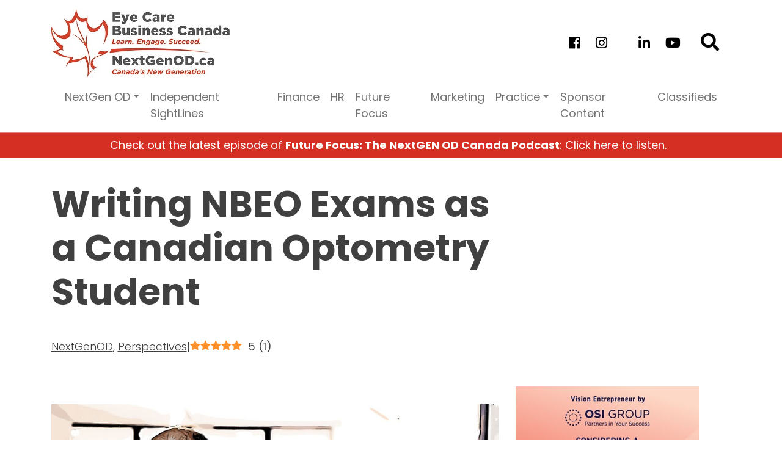

--- FILE ---
content_type: text/html; charset=UTF-8
request_url: https://www.eyecarebusiness.ca/nextgenod/nextgen-writing-nbeo-as-a-canadian-optometry-student/
body_size: 22138
content:
<!doctype html>
<html lang="en-US">

<head>
	<meta charset="UTF-8">
	<meta name="viewport" content="width=device-width, initial-scale=1">
	<link rel="profile" href="https://gmpg.org/xfn/11">
	<!-- Google Tag Manager -->
<script>(function(w,d,s,l,i){w[l]=w[l]||[];w[l].push({'gtm.start':
new Date().getTime(),event:'gtm.js'});var f=d.getElementsByTagName(s)[0],
j=d.createElement(s),dl=l!='dataLayer'?'&l='+l:'';j.async=true;j.src=
'https://www.googletagmanager.com/gtm.js?id='+i+dl;f.parentNode.insertBefore(j,f);
})(window,document,'script','dataLayer','GTM-M4TMCJZ');</script>
<!-- End Google Tag Manager -->

	<meta name='robots' content='index, follow, max-image-preview:large, max-snippet:-1, max-video-preview:-1' />
<link rel="preload" href="https://www.eyecarebusiness.ca/wp-content/plugins/rate-my-post/public/css/fonts/ratemypost.ttf" type="font/ttf" as="font" crossorigin="anonymous">
	<!-- This site is optimized with the Yoast SEO plugin v19.12 - https://yoast.com/wordpress/plugins/seo/ -->
	<title>Writing NBEO Exams as a Canadian Optometry Student - Eye Care Business Canada</title>
	<link rel="canonical" href="https://www.eyecarebusiness.ca/nextgenod/nextgen-writing-nbeo-as-a-canadian-optometry-student/" />
	<meta property="og:locale" content="en_US" />
	<meta property="og:type" content="article" />
	<meta property="og:title" content="Writing NBEO Exams as a Canadian Optometry Student - Eye Care Business Canada" />
	<meta property="og:description" content="In this article, I will outline each of the three parts of the American optometric board examinations administered by the Read More..." />
	<meta property="og:url" content="https://www.eyecarebusiness.ca/nextgenod/nextgen-writing-nbeo-as-a-canadian-optometry-student/" />
	<meta property="og:site_name" content="Eye Care Business Canada" />
	<meta property="article:published_time" content="2021-10-13T05:00:00+00:00" />
	<meta property="article:modified_time" content="2023-06-29T13:45:22+00:00" />
	<meta property="og:image" content="https://www.eyecarebusiness.ca/wp-content/uploads/2021/10/people-on-computers-caricature.jpg" />
	<meta property="og:image:width" content="900" />
	<meta property="og:image:height" content="544" />
	<meta property="og:image:type" content="image/jpeg" />
	<meta name="author" content="ecadmin" />
	<meta name="twitter:card" content="summary_large_image" />
	<meta name="twitter:label1" content="Written by" />
	<meta name="twitter:data1" content="ecadmin" />
	<meta name="twitter:label2" content="Est. reading time" />
	<meta name="twitter:data2" content="4 minutes" />
	<script type="application/ld+json" class="yoast-schema-graph">{"@context":"https://schema.org","@graph":[{"@type":"WebPage","@id":"https://www.eyecarebusiness.ca/nextgenod/nextgen-writing-nbeo-as-a-canadian-optometry-student/","url":"https://www.eyecarebusiness.ca/nextgenod/nextgen-writing-nbeo-as-a-canadian-optometry-student/","name":"Writing NBEO Exams as a Canadian Optometry Student - Eye Care Business Canada","isPartOf":{"@id":"https://www.eyecarebusiness.ca/#website"},"primaryImageOfPage":{"@id":"https://www.eyecarebusiness.ca/nextgenod/nextgen-writing-nbeo-as-a-canadian-optometry-student/#primaryimage"},"image":{"@id":"https://www.eyecarebusiness.ca/nextgenod/nextgen-writing-nbeo-as-a-canadian-optometry-student/#primaryimage"},"thumbnailUrl":"https://www.eyecarebusiness.ca/wp-content/uploads/2021/10/people-on-computers-caricature.jpg","datePublished":"2021-10-13T05:00:00+00:00","dateModified":"2023-06-29T13:45:22+00:00","author":{"@id":"https://www.eyecarebusiness.ca/#/schema/person/df886d314c7a87048f9a86fcd944a692"},"breadcrumb":{"@id":"https://www.eyecarebusiness.ca/nextgenod/nextgen-writing-nbeo-as-a-canadian-optometry-student/#breadcrumb"},"inLanguage":"en-US","potentialAction":[{"@type":"ReadAction","target":["https://www.eyecarebusiness.ca/nextgenod/nextgen-writing-nbeo-as-a-canadian-optometry-student/"]}]},{"@type":"ImageObject","inLanguage":"en-US","@id":"https://www.eyecarebusiness.ca/nextgenod/nextgen-writing-nbeo-as-a-canadian-optometry-student/#primaryimage","url":"https://www.eyecarebusiness.ca/wp-content/uploads/2021/10/people-on-computers-caricature.jpg","contentUrl":"https://www.eyecarebusiness.ca/wp-content/uploads/2021/10/people-on-computers-caricature.jpg","width":900,"height":544},{"@type":"BreadcrumbList","@id":"https://www.eyecarebusiness.ca/nextgenod/nextgen-writing-nbeo-as-a-canadian-optometry-student/#breadcrumb","itemListElement":[{"@type":"ListItem","position":1,"name":"Home","item":"https://www.eyecarebusiness.ca/"},{"@type":"ListItem","position":2,"name":"Writing NBEO Exams as a Canadian Optometry Student"}]},{"@type":"WebSite","@id":"https://www.eyecarebusiness.ca/#website","url":"https://www.eyecarebusiness.ca/","name":"Eye Care Business Canada","description":"Learn. Engage. Succeed.","potentialAction":[{"@type":"SearchAction","target":{"@type":"EntryPoint","urlTemplate":"https://www.eyecarebusiness.ca/?s={search_term_string}"},"query-input":"required name=search_term_string"}],"inLanguage":"en-US"},{"@type":"Person","@id":"https://www.eyecarebusiness.ca/#/schema/person/df886d314c7a87048f9a86fcd944a692","name":"ecadmin","sameAs":["https://eyecare.build"],"url":"https://www.eyecarebusiness.ca/author/ecadmin/"}]}</script>
	<!-- / Yoast SEO plugin. -->


<link rel='dns-prefetch' href='//platform-api.sharethis.com' />
<link rel='dns-prefetch' href='//use.fontawesome.com' />
<link rel='stylesheet' id='sgr-css' href='https://www.eyecarebusiness.ca/wp-content/plugins/simple-google-recaptcha/sgr.css?ver=1688051192' media='all' />
<link rel='stylesheet' id='wp-block-library-css' href='https://www.eyecarebusiness.ca/wp-includes/css/dist/block-library/style.min.css?ver=6.1.1' media='all' />
<link rel='stylesheet' id='classic-theme-styles-css' href='https://www.eyecarebusiness.ca/wp-includes/css/classic-themes.min.css?ver=1' media='all' />
<style id='global-styles-inline-css'>
body{--wp--preset--color--black: #000000;--wp--preset--color--cyan-bluish-gray: #abb8c3;--wp--preset--color--white: #ffffff;--wp--preset--color--pale-pink: #f78da7;--wp--preset--color--vivid-red: #cf2e2e;--wp--preset--color--luminous-vivid-orange: #ff6900;--wp--preset--color--luminous-vivid-amber: #fcb900;--wp--preset--color--light-green-cyan: #7bdcb5;--wp--preset--color--vivid-green-cyan: #00d084;--wp--preset--color--pale-cyan-blue: #8ed1fc;--wp--preset--color--vivid-cyan-blue: #0693e3;--wp--preset--color--vivid-purple: #9b51e0;--wp--preset--gradient--vivid-cyan-blue-to-vivid-purple: linear-gradient(135deg,rgba(6,147,227,1) 0%,rgb(155,81,224) 100%);--wp--preset--gradient--light-green-cyan-to-vivid-green-cyan: linear-gradient(135deg,rgb(122,220,180) 0%,rgb(0,208,130) 100%);--wp--preset--gradient--luminous-vivid-amber-to-luminous-vivid-orange: linear-gradient(135deg,rgba(252,185,0,1) 0%,rgba(255,105,0,1) 100%);--wp--preset--gradient--luminous-vivid-orange-to-vivid-red: linear-gradient(135deg,rgba(255,105,0,1) 0%,rgb(207,46,46) 100%);--wp--preset--gradient--very-light-gray-to-cyan-bluish-gray: linear-gradient(135deg,rgb(238,238,238) 0%,rgb(169,184,195) 100%);--wp--preset--gradient--cool-to-warm-spectrum: linear-gradient(135deg,rgb(74,234,220) 0%,rgb(151,120,209) 20%,rgb(207,42,186) 40%,rgb(238,44,130) 60%,rgb(251,105,98) 80%,rgb(254,248,76) 100%);--wp--preset--gradient--blush-light-purple: linear-gradient(135deg,rgb(255,206,236) 0%,rgb(152,150,240) 100%);--wp--preset--gradient--blush-bordeaux: linear-gradient(135deg,rgb(254,205,165) 0%,rgb(254,45,45) 50%,rgb(107,0,62) 100%);--wp--preset--gradient--luminous-dusk: linear-gradient(135deg,rgb(255,203,112) 0%,rgb(199,81,192) 50%,rgb(65,88,208) 100%);--wp--preset--gradient--pale-ocean: linear-gradient(135deg,rgb(255,245,203) 0%,rgb(182,227,212) 50%,rgb(51,167,181) 100%);--wp--preset--gradient--electric-grass: linear-gradient(135deg,rgb(202,248,128) 0%,rgb(113,206,126) 100%);--wp--preset--gradient--midnight: linear-gradient(135deg,rgb(2,3,129) 0%,rgb(40,116,252) 100%);--wp--preset--duotone--dark-grayscale: url('#wp-duotone-dark-grayscale');--wp--preset--duotone--grayscale: url('#wp-duotone-grayscale');--wp--preset--duotone--purple-yellow: url('#wp-duotone-purple-yellow');--wp--preset--duotone--blue-red: url('#wp-duotone-blue-red');--wp--preset--duotone--midnight: url('#wp-duotone-midnight');--wp--preset--duotone--magenta-yellow: url('#wp-duotone-magenta-yellow');--wp--preset--duotone--purple-green: url('#wp-duotone-purple-green');--wp--preset--duotone--blue-orange: url('#wp-duotone-blue-orange');--wp--preset--font-size--small: 13px;--wp--preset--font-size--medium: 20px;--wp--preset--font-size--large: 36px;--wp--preset--font-size--x-large: 42px;--wp--preset--spacing--20: 0.44rem;--wp--preset--spacing--30: 0.67rem;--wp--preset--spacing--40: 1rem;--wp--preset--spacing--50: 1.5rem;--wp--preset--spacing--60: 2.25rem;--wp--preset--spacing--70: 3.38rem;--wp--preset--spacing--80: 5.06rem;}:where(.is-layout-flex){gap: 0.5em;}body .is-layout-flow > .alignleft{float: left;margin-inline-start: 0;margin-inline-end: 2em;}body .is-layout-flow > .alignright{float: right;margin-inline-start: 2em;margin-inline-end: 0;}body .is-layout-flow > .aligncenter{margin-left: auto !important;margin-right: auto !important;}body .is-layout-constrained > .alignleft{float: left;margin-inline-start: 0;margin-inline-end: 2em;}body .is-layout-constrained > .alignright{float: right;margin-inline-start: 2em;margin-inline-end: 0;}body .is-layout-constrained > .aligncenter{margin-left: auto !important;margin-right: auto !important;}body .is-layout-constrained > :where(:not(.alignleft):not(.alignright):not(.alignfull)){max-width: var(--wp--style--global--content-size);margin-left: auto !important;margin-right: auto !important;}body .is-layout-constrained > .alignwide{max-width: var(--wp--style--global--wide-size);}body .is-layout-flex{display: flex;}body .is-layout-flex{flex-wrap: wrap;align-items: center;}body .is-layout-flex > *{margin: 0;}:where(.wp-block-columns.is-layout-flex){gap: 2em;}.has-black-color{color: var(--wp--preset--color--black) !important;}.has-cyan-bluish-gray-color{color: var(--wp--preset--color--cyan-bluish-gray) !important;}.has-white-color{color: var(--wp--preset--color--white) !important;}.has-pale-pink-color{color: var(--wp--preset--color--pale-pink) !important;}.has-vivid-red-color{color: var(--wp--preset--color--vivid-red) !important;}.has-luminous-vivid-orange-color{color: var(--wp--preset--color--luminous-vivid-orange) !important;}.has-luminous-vivid-amber-color{color: var(--wp--preset--color--luminous-vivid-amber) !important;}.has-light-green-cyan-color{color: var(--wp--preset--color--light-green-cyan) !important;}.has-vivid-green-cyan-color{color: var(--wp--preset--color--vivid-green-cyan) !important;}.has-pale-cyan-blue-color{color: var(--wp--preset--color--pale-cyan-blue) !important;}.has-vivid-cyan-blue-color{color: var(--wp--preset--color--vivid-cyan-blue) !important;}.has-vivid-purple-color{color: var(--wp--preset--color--vivid-purple) !important;}.has-black-background-color{background-color: var(--wp--preset--color--black) !important;}.has-cyan-bluish-gray-background-color{background-color: var(--wp--preset--color--cyan-bluish-gray) !important;}.has-white-background-color{background-color: var(--wp--preset--color--white) !important;}.has-pale-pink-background-color{background-color: var(--wp--preset--color--pale-pink) !important;}.has-vivid-red-background-color{background-color: var(--wp--preset--color--vivid-red) !important;}.has-luminous-vivid-orange-background-color{background-color: var(--wp--preset--color--luminous-vivid-orange) !important;}.has-luminous-vivid-amber-background-color{background-color: var(--wp--preset--color--luminous-vivid-amber) !important;}.has-light-green-cyan-background-color{background-color: var(--wp--preset--color--light-green-cyan) !important;}.has-vivid-green-cyan-background-color{background-color: var(--wp--preset--color--vivid-green-cyan) !important;}.has-pale-cyan-blue-background-color{background-color: var(--wp--preset--color--pale-cyan-blue) !important;}.has-vivid-cyan-blue-background-color{background-color: var(--wp--preset--color--vivid-cyan-blue) !important;}.has-vivid-purple-background-color{background-color: var(--wp--preset--color--vivid-purple) !important;}.has-black-border-color{border-color: var(--wp--preset--color--black) !important;}.has-cyan-bluish-gray-border-color{border-color: var(--wp--preset--color--cyan-bluish-gray) !important;}.has-white-border-color{border-color: var(--wp--preset--color--white) !important;}.has-pale-pink-border-color{border-color: var(--wp--preset--color--pale-pink) !important;}.has-vivid-red-border-color{border-color: var(--wp--preset--color--vivid-red) !important;}.has-luminous-vivid-orange-border-color{border-color: var(--wp--preset--color--luminous-vivid-orange) !important;}.has-luminous-vivid-amber-border-color{border-color: var(--wp--preset--color--luminous-vivid-amber) !important;}.has-light-green-cyan-border-color{border-color: var(--wp--preset--color--light-green-cyan) !important;}.has-vivid-green-cyan-border-color{border-color: var(--wp--preset--color--vivid-green-cyan) !important;}.has-pale-cyan-blue-border-color{border-color: var(--wp--preset--color--pale-cyan-blue) !important;}.has-vivid-cyan-blue-border-color{border-color: var(--wp--preset--color--vivid-cyan-blue) !important;}.has-vivid-purple-border-color{border-color: var(--wp--preset--color--vivid-purple) !important;}.has-vivid-cyan-blue-to-vivid-purple-gradient-background{background: var(--wp--preset--gradient--vivid-cyan-blue-to-vivid-purple) !important;}.has-light-green-cyan-to-vivid-green-cyan-gradient-background{background: var(--wp--preset--gradient--light-green-cyan-to-vivid-green-cyan) !important;}.has-luminous-vivid-amber-to-luminous-vivid-orange-gradient-background{background: var(--wp--preset--gradient--luminous-vivid-amber-to-luminous-vivid-orange) !important;}.has-luminous-vivid-orange-to-vivid-red-gradient-background{background: var(--wp--preset--gradient--luminous-vivid-orange-to-vivid-red) !important;}.has-very-light-gray-to-cyan-bluish-gray-gradient-background{background: var(--wp--preset--gradient--very-light-gray-to-cyan-bluish-gray) !important;}.has-cool-to-warm-spectrum-gradient-background{background: var(--wp--preset--gradient--cool-to-warm-spectrum) !important;}.has-blush-light-purple-gradient-background{background: var(--wp--preset--gradient--blush-light-purple) !important;}.has-blush-bordeaux-gradient-background{background: var(--wp--preset--gradient--blush-bordeaux) !important;}.has-luminous-dusk-gradient-background{background: var(--wp--preset--gradient--luminous-dusk) !important;}.has-pale-ocean-gradient-background{background: var(--wp--preset--gradient--pale-ocean) !important;}.has-electric-grass-gradient-background{background: var(--wp--preset--gradient--electric-grass) !important;}.has-midnight-gradient-background{background: var(--wp--preset--gradient--midnight) !important;}.has-small-font-size{font-size: var(--wp--preset--font-size--small) !important;}.has-medium-font-size{font-size: var(--wp--preset--font-size--medium) !important;}.has-large-font-size{font-size: var(--wp--preset--font-size--large) !important;}.has-x-large-font-size{font-size: var(--wp--preset--font-size--x-large) !important;}
.wp-block-navigation a:where(:not(.wp-element-button)){color: inherit;}
:where(.wp-block-columns.is-layout-flex){gap: 2em;}
.wp-block-pullquote{font-size: 1.5em;line-height: 1.6;}
</style>
<link rel='stylesheet' id='styles-css' href='https://www.eyecarebusiness.ca/wp-content/plugins/classifieds/assets/css/style.css?ver=1.0.0' media='all' />
<link rel='stylesheet' id='rate-my-post-css' href='https://www.eyecarebusiness.ca/wp-content/plugins/rate-my-post/public/css/rate-my-post.css?ver=3.3.7' media='all' />
<style id='rate-my-post-inline-css'>
.rmp-widgets-container.rmp-wp-plugin.rmp-main-container {  text-align:right;}
</style>
<link rel='stylesheet' id='share-this-share-buttons-sticky-css' href='https://www.eyecarebusiness.ca/wp-content/plugins/sharethis-share-buttons/css/mu-style.css?ver=1503351380' media='all' />
<link rel='stylesheet' id='fontawesome-css' href='https://use.fontawesome.com/releases/v5.5.0/css/all.css?ver=https://use.fontawesome.com/releases/v5.5.0/css/all.css' media='all' />
<link rel='stylesheet' id='plyr-css' href='https://www.eyecarebusiness.ca/wp-content/themes/eyecare/assets/css/plyr.css?ver=1671570966' media='all' />
<link rel='stylesheet' id='eyecare_theme-css' href='https://www.eyecarebusiness.ca/wp-content/themes/eyecare/assets/css/bootstrap.css?ver=1671726135' media='all' />
<link rel='stylesheet' id='custom-styles-css' href='https://www.eyecarebusiness.ca/wp-content/themes/eyecare/style.css?ver=1687883784' media='all' />
<script id='sgr-js-extra'>
var sgr = {"sgr_site_key":"6LcnEt8mAAAAALOeoJuHI6GQfew1-7KiRRIzIiei"};
</script>
<script src='https://www.eyecarebusiness.ca/wp-content/plugins/simple-google-recaptcha/sgr.js?ver=1688051192' id='sgr-js'></script>
<script src='https://www.eyecarebusiness.ca/wp-includes/js/jquery/jquery.min.js?ver=3.6.1' id='jquery-core-js'></script>
<script src='https://www.eyecarebusiness.ca/wp-includes/js/jquery/jquery-migrate.min.js?ver=3.3.2' id='jquery-migrate-js'></script>
<script src='https://www.eyecarebusiness.ca/wp-content/plugins/sticky-menu-or-anything-on-scroll/assets/js/jq-sticky-anything.min.js?ver=2.1.1' id='stickyAnythingLib-js'></script>
<script src='//platform-api.sharethis.com/js/sharethis.js?ver=2.1.6#property=6491c9db91ef70001294d3a6&#038;product=inline-buttons&#038;source=sharethis-share-buttons-wordpress' id='share-this-share-buttons-mu-js'></script>
<link rel="https://api.w.org/" href="https://www.eyecarebusiness.ca/wp-json/" /><link rel="alternate" type="application/json" href="https://www.eyecarebusiness.ca/wp-json/wp/v2/posts/1181" /><link rel="alternate" type="application/json+oembed" href="https://www.eyecarebusiness.ca/wp-json/oembed/1.0/embed?url=https%3A%2F%2Fwww.eyecarebusiness.ca%2Fnextgenod%2Fnextgen-writing-nbeo-as-a-canadian-optometry-student%2F" />
<link rel="alternate" type="text/xml+oembed" href="https://www.eyecarebusiness.ca/wp-json/oembed/1.0/embed?url=https%3A%2F%2Fwww.eyecarebusiness.ca%2Fnextgenod%2Fnextgen-writing-nbeo-as-a-canadian-optometry-student%2F&#038;format=xml" />

<!-- This site is using AdRotate v5.8.23 Professional to display their advertisements - https://ajdg.solutions/ -->
<!-- AdRotate CSS -->
<style type="text/css" media="screen">
	.g { margin:0px; padding:0px; overflow:hidden; line-height:1; zoom:1; }
	.g img { height:auto; }
	.g-col { position:relative; float:left; }
	.g-col:first-child { margin-left: 0; }
	.g-col:last-child { margin-right: 0; }
	.g-7 { margin:0px 0px 0px 0px; width:100%; max-width:1268px; height:100%; max-height:180px; }
	.g-8 { margin:0px 0px 0px 0px; width:100%; max-width:300px; height:100%; max-height:250px; }
	.g-9 { min-width:20px; max-width:1360px; }
	.b-9 { margin:20px 20px 20px 20px; }
	.g-10 { margin:0px 0px 0px 0px; width:100%; max-width:300px; height:100%; max-height:600px; }
	.g-11 { min-width:25px; max-width:1400px; margin: 0 auto; }
	.b-11 { margin:35px 25px 35px 25px; }
	.g-12 { min-width:0px; max-width:3600px; }
	.b-12 { margin:25px 0px 25px 0px; }
	.g-13 { margin:0px 0px 0px 0px; width:100%; max-width:300px; height:100%; max-height:250px; }
	.g-14 { min-width:35px; max-width:1110px; }
	.b-14 { margin:20px 35px 20px 35px; }
	.g-15 { min-width:0px; max-width:1200px; }
	.b-15 { margin:25px 0px 25px 0px; }
	.g-16 { min-width:25px; max-width:1050px; }
	.b-16 { margin:20px 25px 20px 25px; }
	.g-17 { min-width:0px; max-width:975px; }
	.b-17 { margin:20px 25px 20px 0px; }
	.g-18 { min-width:25px; max-width:1050px; }
	.b-18 { margin:20px 25px 20px 25px; }
	@media only screen and (max-width: 480px) {
		.g-col, .g-dyn, .g-single { width:100%; margin-left:0; margin-right:0; }
	}
</style>
<!-- /AdRotate CSS -->

<script type="text/javascript"><!--
function powerpress_pinw(pinw_url){window.open(pinw_url, 'PowerPressPlayer','toolbar=0,status=0,resizable=1,width=460,height=320');	return false;}
//-->
</script>
<link rel="pingback" href="https://www.eyecarebusiness.ca/xmlrpc.php"><link rel="icon" href="https://www.eyecarebusiness.ca/wp-content/uploads/2022/11/cropped-site_icon-1-32x32-1.png" sizes="32x32" />
<link rel="icon" href="https://www.eyecarebusiness.ca/wp-content/uploads/2022/11/cropped-site_icon-1-32x32-1.png" sizes="192x192" />
<link rel="apple-touch-icon" href="https://www.eyecarebusiness.ca/wp-content/uploads/2022/11/cropped-site_icon-1-32x32-1.png" />
<meta name="msapplication-TileImage" content="https://www.eyecarebusiness.ca/wp-content/uploads/2022/11/cropped-site_icon-1-32x32-1.png" />
		<style id="wp-custom-css">
			@media screen and (max-width:700px){
.page-id-36155 ul{
margin:0 0 1.5em 0em !Important;
}
	.page-id-36666 table td{
    display: block !important;
		    width: 100% !important;
}
	.page-id-36666 ul{
		margin:0 0 1.5em 0em !Important;
		
	}
		table.firstwb tbody tr td{
		 display: block !important;
		    width: 100% !important;
		
	}
	table.secondwb{
		width:100% !important;
	}
table.secondwb th.timewb{
width:35%;
}
td.widthwb1{
    width: 85% !important;
    display: block;
    text-align: center;
}
td.widthwb{
    width: 100% !important;
    display: block;
}
	.page-id-36668 div table td p{
padding-left:0px !important;
		
	}
	p.padding{
		padding-left:40px;
	}
}		</style>
		
	

</head>

<body class="post-template-default single single-post postid-1181 single-format-standard no-sidebar">
		<!-- Google Tag Manager (noscript) -->
<noscript><iframe src="https://www.googletagmanager.com/ns.html?id=GTM-M4TMCJZ"
height="0" width="0" style="display:none;visibility:hidden"></iframe></noscript>
<!-- End Google Tag Manager (noscript) -->	<svg xmlns="http://www.w3.org/2000/svg" viewBox="0 0 0 0" width="0" height="0" focusable="false" role="none" style="visibility: hidden; position: absolute; left: -9999px; overflow: hidden;" ><defs><filter id="wp-duotone-dark-grayscale"><feColorMatrix color-interpolation-filters="sRGB" type="matrix" values=" .299 .587 .114 0 0 .299 .587 .114 0 0 .299 .587 .114 0 0 .299 .587 .114 0 0 " /><feComponentTransfer color-interpolation-filters="sRGB" ><feFuncR type="table" tableValues="0 0.49803921568627" /><feFuncG type="table" tableValues="0 0.49803921568627" /><feFuncB type="table" tableValues="0 0.49803921568627" /><feFuncA type="table" tableValues="1 1" /></feComponentTransfer><feComposite in2="SourceGraphic" operator="in" /></filter></defs></svg><svg xmlns="http://www.w3.org/2000/svg" viewBox="0 0 0 0" width="0" height="0" focusable="false" role="none" style="visibility: hidden; position: absolute; left: -9999px; overflow: hidden;" ><defs><filter id="wp-duotone-grayscale"><feColorMatrix color-interpolation-filters="sRGB" type="matrix" values=" .299 .587 .114 0 0 .299 .587 .114 0 0 .299 .587 .114 0 0 .299 .587 .114 0 0 " /><feComponentTransfer color-interpolation-filters="sRGB" ><feFuncR type="table" tableValues="0 1" /><feFuncG type="table" tableValues="0 1" /><feFuncB type="table" tableValues="0 1" /><feFuncA type="table" tableValues="1 1" /></feComponentTransfer><feComposite in2="SourceGraphic" operator="in" /></filter></defs></svg><svg xmlns="http://www.w3.org/2000/svg" viewBox="0 0 0 0" width="0" height="0" focusable="false" role="none" style="visibility: hidden; position: absolute; left: -9999px; overflow: hidden;" ><defs><filter id="wp-duotone-purple-yellow"><feColorMatrix color-interpolation-filters="sRGB" type="matrix" values=" .299 .587 .114 0 0 .299 .587 .114 0 0 .299 .587 .114 0 0 .299 .587 .114 0 0 " /><feComponentTransfer color-interpolation-filters="sRGB" ><feFuncR type="table" tableValues="0.54901960784314 0.98823529411765" /><feFuncG type="table" tableValues="0 1" /><feFuncB type="table" tableValues="0.71764705882353 0.25490196078431" /><feFuncA type="table" tableValues="1 1" /></feComponentTransfer><feComposite in2="SourceGraphic" operator="in" /></filter></defs></svg><svg xmlns="http://www.w3.org/2000/svg" viewBox="0 0 0 0" width="0" height="0" focusable="false" role="none" style="visibility: hidden; position: absolute; left: -9999px; overflow: hidden;" ><defs><filter id="wp-duotone-blue-red"><feColorMatrix color-interpolation-filters="sRGB" type="matrix" values=" .299 .587 .114 0 0 .299 .587 .114 0 0 .299 .587 .114 0 0 .299 .587 .114 0 0 " /><feComponentTransfer color-interpolation-filters="sRGB" ><feFuncR type="table" tableValues="0 1" /><feFuncG type="table" tableValues="0 0.27843137254902" /><feFuncB type="table" tableValues="0.5921568627451 0.27843137254902" /><feFuncA type="table" tableValues="1 1" /></feComponentTransfer><feComposite in2="SourceGraphic" operator="in" /></filter></defs></svg><svg xmlns="http://www.w3.org/2000/svg" viewBox="0 0 0 0" width="0" height="0" focusable="false" role="none" style="visibility: hidden; position: absolute; left: -9999px; overflow: hidden;" ><defs><filter id="wp-duotone-midnight"><feColorMatrix color-interpolation-filters="sRGB" type="matrix" values=" .299 .587 .114 0 0 .299 .587 .114 0 0 .299 .587 .114 0 0 .299 .587 .114 0 0 " /><feComponentTransfer color-interpolation-filters="sRGB" ><feFuncR type="table" tableValues="0 0" /><feFuncG type="table" tableValues="0 0.64705882352941" /><feFuncB type="table" tableValues="0 1" /><feFuncA type="table" tableValues="1 1" /></feComponentTransfer><feComposite in2="SourceGraphic" operator="in" /></filter></defs></svg><svg xmlns="http://www.w3.org/2000/svg" viewBox="0 0 0 0" width="0" height="0" focusable="false" role="none" style="visibility: hidden; position: absolute; left: -9999px; overflow: hidden;" ><defs><filter id="wp-duotone-magenta-yellow"><feColorMatrix color-interpolation-filters="sRGB" type="matrix" values=" .299 .587 .114 0 0 .299 .587 .114 0 0 .299 .587 .114 0 0 .299 .587 .114 0 0 " /><feComponentTransfer color-interpolation-filters="sRGB" ><feFuncR type="table" tableValues="0.78039215686275 1" /><feFuncG type="table" tableValues="0 0.94901960784314" /><feFuncB type="table" tableValues="0.35294117647059 0.47058823529412" /><feFuncA type="table" tableValues="1 1" /></feComponentTransfer><feComposite in2="SourceGraphic" operator="in" /></filter></defs></svg><svg xmlns="http://www.w3.org/2000/svg" viewBox="0 0 0 0" width="0" height="0" focusable="false" role="none" style="visibility: hidden; position: absolute; left: -9999px; overflow: hidden;" ><defs><filter id="wp-duotone-purple-green"><feColorMatrix color-interpolation-filters="sRGB" type="matrix" values=" .299 .587 .114 0 0 .299 .587 .114 0 0 .299 .587 .114 0 0 .299 .587 .114 0 0 " /><feComponentTransfer color-interpolation-filters="sRGB" ><feFuncR type="table" tableValues="0.65098039215686 0.40392156862745" /><feFuncG type="table" tableValues="0 1" /><feFuncB type="table" tableValues="0.44705882352941 0.4" /><feFuncA type="table" tableValues="1 1" /></feComponentTransfer><feComposite in2="SourceGraphic" operator="in" /></filter></defs></svg><svg xmlns="http://www.w3.org/2000/svg" viewBox="0 0 0 0" width="0" height="0" focusable="false" role="none" style="visibility: hidden; position: absolute; left: -9999px; overflow: hidden;" ><defs><filter id="wp-duotone-blue-orange"><feColorMatrix color-interpolation-filters="sRGB" type="matrix" values=" .299 .587 .114 0 0 .299 .587 .114 0 0 .299 .587 .114 0 0 .299 .587 .114 0 0 " /><feComponentTransfer color-interpolation-filters="sRGB" ><feFuncR type="table" tableValues="0.098039215686275 1" /><feFuncG type="table" tableValues="0 0.66274509803922" /><feFuncB type="table" tableValues="0.84705882352941 0.41960784313725" /><feFuncA type="table" tableValues="1 1" /></feComponentTransfer><feComposite in2="SourceGraphic" operator="in" /></filter></defs></svg>	<div id="page" class="site">
		<a class="skip-link screen-reader-text" href="#primary">Skip to content</a>

		<header id="masthead" class="site-header bg-white mt-1 d-none d-xl-block ">
			<div class="top-header pt-2">
				<div class="container"> 
					<div class="row align-items-center justify-content-center justify-content-sm-start">
						<div class="col-md-6">
						                                <a href="https://www.eyecarebusiness.ca/">
                                    <img
                                        src="https://www.eyecarebusiness.ca/wp-content/uploads/2023/01/ECBC_logo_combo-tag-292-x113px.jpg"
                                        alt="Eye Care Business Canada"
                                        class="img-fluid main-logo" />
                                </a>
                            	
							                                <a href="https://www.eyecarebusiness.ca/">
                                    <img
                                        src="https://www.eyecarebusiness.ca/wp-content/uploads/2023/01/ECBC_logo_combo_HOR-tag-291x69px.jpg"
                                        alt="Eye Care Business Canada"
                                        class="img-fluid sticky-logo" />
                                </a>
                            	
						</div>
						<div class="col-md-6">
						<div class="header-social d-flex justify-content-end">
                        <ul class="nav gap-0 mx-0">
                                                        <li class="nav-item"> 
								<a class="nav-link text-black" target="_blank"
                                    href="https://www.facebook.com/NextGenOD.ca"
                                    title="facebook-f">
                                    <span class="fab fa-facebook-f"></span>
                                </a> 
							</li>
                                                        <li class="nav-item"> 
								<a class="nav-link text-black" target="_blank"
                                    href="https://www.instagram.com/nextgenod/"
                                    title="instagram">
                                    <span class="fab fa-instagram"></span>
                                </a> 
							</li>
                                                        <li class="nav-item"> 
								<a class="nav-link text-black" target="_blank"
                                    href="https://www.tiktok.com/@next.gen.od"
                                    title="tiktok">
                                    <span class="fab fa-tiktok"></span>
                                </a> 
							</li>
                                                        <li class="nav-item"> 
								<a class="nav-link text-black" target="_blank"
                                    href="https://www.linkedin.com/showcase/82522864/"
                                    title="linkedin">
                                    <span class="fab fa-linkedin"></span>
                                </a> 
							</li>
                                                        <li class="nav-item"> 
								<a class="nav-link text-black" target="_blank"
                                    href="https://www.youtube.com/@vuepoint611"
                                    title="youtube">
                                    <span class="fab fa-youtube"></span>
                                </a> 
							</li>
                                                    </ul>
						<a href="/?s" class="text-black header-search">
							<i class="fas fa-search"></i>
						</a>
                    </div>
						</div>
					</div>
				</div>
			</div>
			<div class="mid-header">
				<div class="container">
					<div class="row">
						<div class="col">
							<div class="site-branding">
													
							<nav class="navbar navbar-expand-xl navbar-transparent ">
								<div class="container-fluid">								
									<button class="navbar-toggler  ms-auto" type="button" data-bs-toggle="collapse" data-bs-target="#main-menu" aria-controls="main-menu" aria-expanded="false" aria-label="Toggle navigation">
										<span class="navbar-toggler-icon"></span>
									</button>
									
									<div class="collapse navbar-collapse" id="main-menu">
										<ul id="menu-main-menu" class="navbar-nav d-flex justify-content-between w-100 mx-0 mb-2 mb-md-0 "><li  id="menu-item-610" class="menu-item menu-item-type-post_type menu-item-object-page menu-item-has-children dropdown nav-item nav-item-610"><a href="https://www.eyecarebusiness.ca/nextgenod/" class="nav-link  dropdown-toggle" data-bs-toggle="dropdown" aria-haspopup="true" aria-expanded="false">NextGen OD</a>
<ul class="dropdown-menu  depth_0">
	<li  id="menu-item-37475" class="menu-item menu-item-type-post_type menu-item-object-page nav-item nav-item-37475"><a href="https://www.eyecarebusiness.ca/future-focus-the-nextgen-od-podcast/" class="dropdown-item ">Future Focus: The NextGen OD Podcast</a></li>
	<li  id="menu-item-36380" class="menu-item menu-item-type-post_type menu-item-object-page nav-item nav-item-36380"><a href="https://www.eyecarebusiness.ca/nextgenod/" class="dropdown-item ">NextGen OD</a></li>
	<li  id="menu-item-36362" class="menu-item menu-item-type-post_type menu-item-object-page nav-item nav-item-36362"><a href="https://www.eyecarebusiness.ca/nextgenod/nextgen-studentambassador-landing-page/" class="dropdown-item ">Student Ambassador Program</a></li>
</ul>
</li>
<li  id="menu-item-34529" class="menu-item menu-item-type-post_type menu-item-object-page nav-item nav-item-34529"><a href="https://www.eyecarebusiness.ca/independent-sightlines/" class="nav-link ">Independent SightLines</a></li>
<li  id="menu-item-36871" class="menu-item menu-item-type-custom menu-item-object-custom nav-item nav-item-36871"><a href="/finance-wealth" class="nav-link ">Finance</a></li>
<li  id="menu-item-613" class="menu-item menu-item-type-post_type menu-item-object-page nav-item nav-item-613"><a href="https://www.eyecarebusiness.ca/human-resources/" class="nav-link ">HR</a></li>
<li  id="menu-item-37476" class="menu-item menu-item-type-post_type menu-item-object-page nav-item nav-item-37476"><a href="https://www.eyecarebusiness.ca/future-focus-the-nextgen-od-podcast/" class="nav-link ">Future Focus</a></li>
<li  id="menu-item-611" class="menu-item menu-item-type-post_type menu-item-object-page nav-item nav-item-611"><a href="https://www.eyecarebusiness.ca/marketing/" class="nav-link ">Marketing</a></li>
<li  id="menu-item-612" class="menu-item menu-item-type-post_type menu-item-object-page menu-item-has-children dropdown nav-item nav-item-612"><a href="https://www.eyecarebusiness.ca/practice/" class="nav-link  dropdown-toggle" data-bs-toggle="dropdown" aria-haspopup="true" aria-expanded="false">Practice</a>
<ul class="dropdown-menu  depth_0">
	<li  id="menu-item-37331" class="menu-item menu-item-type-post_type menu-item-object-page nav-item nav-item-37331"><a href="https://www.eyecarebusiness.ca/practice/" class="dropdown-item ">Practice</a></li>
	<li  id="menu-item-37298" class="menu-item menu-item-type-custom menu-item-object-custom nav-item nav-item-37298"><a href="https://www.revenuerx-opticalretailwins.com/" class="dropdown-item ">Revenue RX Podcast</a></li>
</ul>
</li>
<li  id="menu-item-37177" class="menu-item menu-item-type-post_type menu-item-object-page nav-item nav-item-37177"><a href="https://www.eyecarebusiness.ca/sponsor-content/" class="nav-link ">Sponsor Content</a></li>
<li  id="menu-item-756" class="menu-item menu-item-type-post_type menu-item-object-page nav-item nav-item-756"><a href="https://www.eyecarebusiness.ca/classifieds/" class="nav-link ">Classifieds</a></li>
</ul>									</div>
								</div>
							</nav>

						</div>
					</div>
				</div>
			</div>
		</header><!-- #masthead -->

		<header id="masthead-mobile" class="site-header bg-white mt-1 d-block d-xl-none header-mobile">
			<div class="top-header pt-1">
				<div class="container"> 
					<div class="row align-items-center justify-content-center">
						<div class="col-6">					
						                                <a href="https://www.eyecarebusiness.ca/">
                                    <img
                                        src="https://www.eyecarebusiness.ca/wp-content/uploads/2023/01/ECBC_logo_combo-tag-292-x113px.jpg"
                                        alt="Eye Care Business Canada"
                                        class="img-fluid main-logo" />
                                </a>
                            	
							                                <a href="https://www.eyecarebusiness.ca/">
                                    <img
                                        src="https://www.eyecarebusiness.ca/wp-content/uploads/2023/01/ECBC_logo_combo_HOR-tag-291x69px.jpg"
                                        alt="Eye Care Business Canada"
                                        class="img-fluid sticky-logo" />
                                </a>
                            	
						</div>
						<div class="col-6">
						<nav class="navbar navbar-expand-xl navbar-transparent ">
								<div class="container-fluid">								
									<button class="navbar-toggler  ms-auto" type="button" data-bs-toggle="collapse" data-bs-target="#main-menu" aria-controls="main-menu" aria-expanded="false" aria-label="Toggle navigation">
										<span class="navbar-toggler-icon"></span>
									</button>
								</div>
							</nav>
									
						</div>
						<div class="col-sm-12">
						<div class="header-social d-flex justify-content-center">
                        <ul class="nav gap-0 mx-0">
                                                        <li class="nav-item"> 
								<a class="nav-link text-black" target="_blank"
                                    href="https://www.facebook.com/NextGenOD.ca"
                                    title="facebook-f">
                                    <span class="fab fa-facebook-f"></span>
                                </a> 
							</li>
                                                        <li class="nav-item"> 
								<a class="nav-link text-black" target="_blank"
                                    href="https://www.instagram.com/nextgenod/"
                                    title="instagram">
                                    <span class="fab fa-instagram"></span>
                                </a> 
							</li>
                                                        <li class="nav-item"> 
								<a class="nav-link text-black" target="_blank"
                                    href="https://www.tiktok.com/@next.gen.od"
                                    title="tiktok">
                                    <span class="fab fa-tiktok"></span>
                                </a> 
							</li>
                                                        <li class="nav-item"> 
								<a class="nav-link text-black" target="_blank"
                                    href="https://www.linkedin.com/showcase/82522864/"
                                    title="linkedin">
                                    <span class="fab fa-linkedin"></span>
                                </a> 
							</li>
                                                        <li class="nav-item"> 
								<a class="nav-link text-black" target="_blank"
                                    href="https://www.youtube.com/@vuepoint611"
                                    title="youtube">
                                    <span class="fab fa-youtube"></span>
                                </a> 
							</li>
                                                    </ul>
						<a href="/?s" class="text-black header-search">
							<i class="fas fa-search"></i>
						</a>
                    </div>
						</div>
					</div>
				</div>
			</div>
			<div class="mid-header">
				<div class="container">
					<div class="row">
						<div class="col">
							<div class="site-branding">
													
							<nav class="navbar navbar-expand-xl navbar-transparent py-0">
								<div class="container-fluid">																
									<div class="collapse navbar-collapse" id="main-menu">
										<ul id="menu-main-menu-1" class="navbar-nav d-flex justify-content-between w-100 mx-0 mb-2 mb-md-0 "><li  class="menu-item menu-item-type-post_type menu-item-object-page menu-item-has-children dropdown nav-item nav-item-610"><a href="https://www.eyecarebusiness.ca/nextgenod/" class="nav-link  dropdown-toggle" data-bs-toggle="dropdown" aria-haspopup="true" aria-expanded="false">NextGen OD</a>
<ul class="dropdown-menu  depth_0">
	<li  class="menu-item menu-item-type-post_type menu-item-object-page nav-item nav-item-37475"><a href="https://www.eyecarebusiness.ca/future-focus-the-nextgen-od-podcast/" class="dropdown-item ">Future Focus: The NextGen OD Podcast</a></li>
	<li  class="menu-item menu-item-type-post_type menu-item-object-page nav-item nav-item-36380"><a href="https://www.eyecarebusiness.ca/nextgenod/" class="dropdown-item ">NextGen OD</a></li>
	<li  class="menu-item menu-item-type-post_type menu-item-object-page nav-item nav-item-36362"><a href="https://www.eyecarebusiness.ca/nextgenod/nextgen-studentambassador-landing-page/" class="dropdown-item ">Student Ambassador Program</a></li>
</ul>
</li>
<li  class="menu-item menu-item-type-post_type menu-item-object-page nav-item nav-item-34529"><a href="https://www.eyecarebusiness.ca/independent-sightlines/" class="nav-link ">Independent SightLines</a></li>
<li  class="menu-item menu-item-type-custom menu-item-object-custom nav-item nav-item-36871"><a href="/finance-wealth" class="nav-link ">Finance</a></li>
<li  class="menu-item menu-item-type-post_type menu-item-object-page nav-item nav-item-613"><a href="https://www.eyecarebusiness.ca/human-resources/" class="nav-link ">HR</a></li>
<li  class="menu-item menu-item-type-post_type menu-item-object-page nav-item nav-item-37476"><a href="https://www.eyecarebusiness.ca/future-focus-the-nextgen-od-podcast/" class="nav-link ">Future Focus</a></li>
<li  class="menu-item menu-item-type-post_type menu-item-object-page nav-item nav-item-611"><a href="https://www.eyecarebusiness.ca/marketing/" class="nav-link ">Marketing</a></li>
<li  class="menu-item menu-item-type-post_type menu-item-object-page menu-item-has-children dropdown nav-item nav-item-612"><a href="https://www.eyecarebusiness.ca/practice/" class="nav-link  dropdown-toggle" data-bs-toggle="dropdown" aria-haspopup="true" aria-expanded="false">Practice</a>
<ul class="dropdown-menu  depth_0">
	<li  class="menu-item menu-item-type-post_type menu-item-object-page nav-item nav-item-37331"><a href="https://www.eyecarebusiness.ca/practice/" class="dropdown-item ">Practice</a></li>
	<li  class="menu-item menu-item-type-custom menu-item-object-custom nav-item nav-item-37298"><a href="https://www.revenuerx-opticalretailwins.com/" class="dropdown-item ">Revenue RX Podcast</a></li>
</ul>
</li>
<li  class="menu-item menu-item-type-post_type menu-item-object-page nav-item nav-item-37177"><a href="https://www.eyecarebusiness.ca/sponsor-content/" class="nav-link ">Sponsor Content</a></li>
<li  class="menu-item menu-item-type-post_type menu-item-object-page nav-item nav-item-756"><a href="https://www.eyecarebusiness.ca/classifieds/" class="nav-link ">Classifieds</a></li>
</ul>									</div>
								</div>
							</nav>

						</div>
					</div>
				</div>
			</div>
		</header><!-- #masthead -->
		

								
			<div class="bottom-header bg-primary" style = "display:none">
				<div class="container">
					<div class="row">
						<div class="col-md-12">		
							<div class="red-bar-content d-flex justify-content-center align-items-center py-1">
								<p><span style="color: #ffffff;">Check out the latest episode of <strong>Future Focus: The NextGEN OD Canada Podcast</strong>: <a style="color: #ffffff;" href="/future-focus-the-nextgen-od-podcast/" target="_blank" rel="noopener">Click here to listen.</a></span></p>
<p>&nbsp;</p>
<p>&nbsp;</p>
							
							</div>					
						</div>
					</div>
				</div>
			</div>
					
		      <div class="popup-container next-gen position-fixed hidden">
      <div id="next-gen-popup" class="border border-primary popup bg-white py-5">
        <img src="/wp-content/uploads/2022/11/nextgenod.png" alt="White Leaf" class="leaf">
        <div class="content px-4 mt-5">
          <h2>Stay Up To Date</h2>
<p>Business tips you need to know. Industry news that affects your practice.</p>
<p></p>
<p></p>
          <a id="cta-popup" href="https://www.eyecarebusiness.ca/nextgenod-form/" class="text-white bg-primary text-decoration-none px-4 py-2 shadow">Subscribe</a>
        </div>
        <span id="close-popup-btn" class="text-secondary position-absolute">X</span>
      </div>
    </div>
  
<main id="primary" class="site-main">

    
<article id="post-1181" class="post-1181 post type-post status-publish format-standard has-post-thumbnail hentry category-nextgenod category-perspectives tag-nbeo tag-new-graduates tag-newoptometrist">
    <div class="container">
        <div class="row">
            <div class="col-lg-8">
                <header class="entry-header">
                    <h1 class="entry-title fw-bold ">Writing NBEO Exams as a Canadian Optometry Student</h1>                </header><!-- .entry-header -->
				
				<div class="category-rate d-flex gap-3 flex-row">				
					<p class="fw-light text-black my-0">    
						<a href="https://www.eyecarebusiness.ca/category/nextgenod/" rel="category tag">NextGenOD</a>, <a href="https://www.eyecarebusiness.ca/category/nextgenod/perspectives/" rel="category tag">Perspectives</a>					</p>
					<p>|</p>
					<!-- Rate my Post Plugin - Results Widget --><div  class="rmp-results-widget js-rmp-results-widget js-rmp-results-widget--1181 "  data-post-id="1181">  <div class="rmp-results-widget__visual-rating">    <i class="js-rmp-results-icon rmp-icon rmp-icon--ratings rmp-icon--star rmp-icon--full-highlight"></i><i class="js-rmp-results-icon rmp-icon rmp-icon--ratings rmp-icon--star rmp-icon--full-highlight"></i><i class="js-rmp-results-icon rmp-icon rmp-icon--ratings rmp-icon--star rmp-icon--full-highlight"></i><i class="js-rmp-results-icon rmp-icon rmp-icon--ratings rmp-icon--star rmp-icon--full-highlight"></i><i class="js-rmp-results-icon rmp-icon rmp-icon--ratings rmp-icon--star rmp-icon--full-highlight"></i>  </div>  <div class="rmp-results-widget__avg-rating">    <span class="js-rmp-avg-rating">      5    </span>  </div>  <div class="rmp-results-widget__vote-count">    (<span class="js-rmp-vote-count">1</span>)  </div></div>				</div>

				<!-- <p class="fw-light text-black my-0">    
					Published:  <time datetime="2021-10-13T00:00:00-05:00" itemprop="datePublished">October 13, 2021</time>
				</p>
				<p class="fw-light text-black mt-1 mb-0">    
					By  ecadmin				</p> -->
            </div>
        </div>
    </div>
    <div class="container">
        <div class="row">
            <div class="col-lg-8">
                <div class="entry-content">
				
                    <img width="900" height="544" src="https://www.eyecarebusiness.ca/wp-content/uploads/2021/10/people-on-computers-caricature.jpg" class="img-fluid text-center mb-5 mt-4 wp-post-image" alt="" decoding="async" srcset="https://www.eyecarebusiness.ca/wp-content/uploads/2021/10/people-on-computers-caricature.jpg 900w, https://www.eyecarebusiness.ca/wp-content/uploads/2021/10/people-on-computers-caricature-300x181.jpg 300w, https://www.eyecarebusiness.ca/wp-content/uploads/2021/10/people-on-computers-caricature-768x464.jpg 768w" sizes="(max-width: 900px) 100vw, 900px" />					
					       <p>In this article, I will outline each of the three parts of the American optometric board examinations administered by the National Board of Examiners of Optometry (NBEO) as well as my personal experiences completing these exams as a Canadian optometry student, the study material I used, and my tips and tricks for success.</p>
<p><strong>Part I of the NBEO</strong> <strong>exam</strong> is typically challenged in March of your third year of optometry school. This is an 8-hour exam consisting of 350 scored and 20 non-scored items, divided into two sessions with 185 questions within each session.</p>
<p>This exam covers various subjects that you have learned over your first three years of school, with a strong emphasis on ocular disease, ocular anatomy, optics, pharmacology, and binocular vision.</p>
<p><strong>Part II of the NBEO</strong> <strong>exam</strong> is administered in December of your fourth year of optometry school and consists of 45-55 full cases, 15-20 mini-cases, and 15-20 solo items. This exam is also 8 hours divided into two sessions.</p>
<p>Approximately 120 questions are categorized as TMOD, which stands for treatment and management of ocular disease.</p>
<p><strong>Part III of the NBEO exam</strong> can be taken beginning the summer of your third year and onwards. This exam must be taken at the National Testing Centre in Charlotte, North Carolina and is a practical examination performed on patients.</p>
<p>This exam consists of 4 stations where you perform specific skills on standardized patients.</p>
<p><strong>What it Takes for Success</strong></p>
<p>All three of these examinations involve loads of preparation and mental stamina.</p>
<p>To tackle Part I and Part II of NBEO, I purchased the <a href="https://optometryboardsreview.com/signature-course/">KMK Signature course</a>, which contains videos, flashcards, practice exams, a daily guided study plan, live lectures, the booster course, and the crash course, and so much more.</p>
<p>I decided to purchase this course because I wanted to ensure I provided myself with all the resources I would need to succeed. I think the extra content was valuable and would recommend this course if you want more structure.</p>
<p>The Core and Plus KMK courses also provide you with the content videos, practice questions, and practice exams, and many people use these courses and still succeed with their studying.</p>
<p><strong>My Journey</strong><br />
In October of my third year, I started studying for Part I by going through the videos and started studying more intensely around December of that year. I was supposed to write Part I in March of 2020 but due to the COVID-19 pandemic, this got pushed back to July of 2020.</p>
<p>I paused my studies for a few months and came back to it around June of 2020. After completing Part I at the end of July, I gave myself until September to rest and recharged my brain before starting to dive into Part II.</p>
<p>I wrote Part II in mid-November. Two and a half months is ample time to study for this exam.  I had just written Part I, which left a lot of that information fresh in my mind, so some light review during the summer months might be helpful.</p>
<p>In addition to using the KMK signature course to study for Part II, I purchased <a href="https://www.optoprep.com/index.jsp">OptoPrep</a> for more practice questions. OptoPrep provides you with loads of practice questions and practice exams that simulate the actual NBEO examinations. I found this extremely helpful as the cases OptoPrep provides were comparable to the cases found on Part II of NBEO.</p>
<p>I completed Part III of NBEO in March of 2021. To prepare for this, I created a script for myself based on the rubric provided by NBEO.</p>
<p><strong>Practice Makes Perfect</strong></p>
<p>My advice is to practice, practice, practice and did I mention practice!</p>
<p>You want to have the script down like you are performing. I recorded myself going through the different stations and would listen back to make sure I hit all the points. I would practice saying my script to friends and family until I felt completely comfortable and barely had to think about what I was saying.</p>
<p>When it comes down to doing this exam, the testing environment is high stress, and if you practice enough, your nerves shouldn’t take over. It is essential to practice the skills and go through the motions full out with a friend or family member.</p>
<p>All three of these examinations are high stress and involve loads of stamina, so my main pieces of advice are finding some mental outlet, take breaks when you need them, and most importantly don’t forget to breathe.</p>
<p>You will make it through, and even if there are hiccups along the way or you don’t get the outcome you wanted on your first try, you will get it next time.</p>
<p>Trust your instincts, as this is the last hurdle you need to overcome to become a Doctor of Optometry.</p>
<p>&nbsp;</p>

												
						<div class="row my-5">
							<div class="col-lg-4">
								<img width="400" height="399" src="https://www.eyecarebusiness.ca/wp-content/uploads/2021/04/alexa_hecht.jpg" class="img-fluid text-center wp-post-image" alt="" decoding="async" loading="lazy" srcset="https://www.eyecarebusiness.ca/wp-content/uploads/2021/04/alexa_hecht.jpg 400w, https://www.eyecarebusiness.ca/wp-content/uploads/2021/04/alexa_hecht-300x300.jpg 300w, https://www.eyecarebusiness.ca/wp-content/uploads/2021/04/alexa_hecht-150x150.jpg 150w" sizes="(max-width: 400px) 100vw, 400px" />							</div>
							<div class="col-lg-8">
								<h3 class="mb-0">ALEXA HECHT</h3>
																<p class="my-0 user-bio-sub" >Contributor NewOptometrist.ca </p>
																<div class="user-bio-content mt-4">
									<p><strong>Undergraduate Studies:<br />
</strong>University of Manitoba in Psychology/Biology</p>
<p><strong>Optometry:<br />
</strong>University of Waterloo – Class of 2021</p>
								</div>

							</div>
						</div>

						

								

												<div class="row">
							<div class="col">
								<hr class="opacity-100">
							</div>
						</div>
						<div class="row">							
							<div class="col-lg-6 my-2 my-lg-4 d-flex align-items-center gap-3">
								Share: <div class="sharethis-inline-share-buttons"></div>							</div>
							<div class="col-lg-6 my-2 my-lg-4 d-flex align-items-center gap-3" >
							Rate: <!-- Rate my Post Plugin --><div  class="rmp-widgets-container rmp-wp-plugin rmp-main-container js-rmp-widgets-container js-rmp-widgets-container--1181"  data-post-id="1181">    <!-- Rating widget -->  <div class="rmp-rating-widget js-rmp-rating-widget">            <div class="rmp-rating-widget__icons">      <ul class="rmp-rating-widget__icons-list js-rmp-rating-icons-list">                  <li class="rmp-rating-widget__icons-list__icon js-rmp-rating-item" data-descriptive-rating="" data-value="1">            <i class="js-rmp-rating-icon rmp-icon rmp-icon--ratings rmp-icon--star rmp-icon--full-highlight"></i>          </li>                  <li class="rmp-rating-widget__icons-list__icon js-rmp-rating-item" data-descriptive-rating="" data-value="2">            <i class="js-rmp-rating-icon rmp-icon rmp-icon--ratings rmp-icon--star rmp-icon--full-highlight"></i>          </li>                  <li class="rmp-rating-widget__icons-list__icon js-rmp-rating-item" data-descriptive-rating="" data-value="3">            <i class="js-rmp-rating-icon rmp-icon rmp-icon--ratings rmp-icon--star rmp-icon--full-highlight"></i>          </li>                  <li class="rmp-rating-widget__icons-list__icon js-rmp-rating-item" data-descriptive-rating="" data-value="4">            <i class="js-rmp-rating-icon rmp-icon rmp-icon--ratings rmp-icon--star rmp-icon--full-highlight"></i>          </li>                  <li class="rmp-rating-widget__icons-list__icon js-rmp-rating-item" data-descriptive-rating="" data-value="5">            <i class="js-rmp-rating-icon rmp-icon rmp-icon--ratings rmp-icon--star rmp-icon--full-highlight"></i>          </li>              </ul>    </div>    <p class="rmp-rating-widget__hover-text js-rmp-hover-text"></p>    <button class="rmp-rating-widget__submit-btn rmp-btn js-submit-rating-btn">          </button>    <p class="rmp-rating-widget__results js-rmp-results ">       <span class="rmp-rating-widget__results__rating js-rmp-avg-rating">5</span> / 5.  <span class="rmp-rating-widget__results__votes js-rmp-vote-count">1</span>    </p>    <p class="rmp-rating-widget__not-rated js-rmp-not-rated rmp-rating-widget__not-rated--hidden">          </p>    <p class="rmp-rating-widget__msg js-rmp-msg"></p>  </div>  <!--Structured data -->        </div>							</div>
						</div>
                </div><!-- .entry-content -->
            </div>
			<div class="col-lg-4">
									<div id="uxjtxzaomw-8" class="widget uxjtxzaomw"><div class="g g-12"><div class="g-col b-12 a-128"><a class="gofollow" data-track="MTI4LDEyLDEsNjA=" href="https://www.opto.com/visionentrepreneur/buy-od-clinic/?utm_source=google&utm_medium=banner_eng&utm_campaign=nextgen_od_2025&utm_content=ve_get_free_coaching"target="_blank"><img src="https://www.eyecarebusiness.ca/wp-content/uploads/2025/03/Vision-Entrepreneur-By-OSI-NextGen-300x250-EN-1.jpg" /></a></div><div class="g-col b-12 a-127"><a class="gofollow" data-track="MTI3LDEyLDEsNjA=" href="https://givingsight.org/team-ogs/"target="_blank"><img src="https://www.eyecarebusiness.ca/wp-content/uploads/2025/01/OGS_Team-OGS-2025_300x250_v1-EN.jpg" /></a></div><div class="g-col b-12 a-27"><a class="gofollow" data-track="MjcsMTIsMSw2MA==" href="https://www.crojournal.com/"target="_blank"><img src="https://www.eyecarebusiness.ca/wp-content/uploads/2022/11/VUE079_CRO-new-cover-2020-300x250-1.jpg" width="300" height="250" /></a></div><div class="g-col b-12 a-50"><a class="gofollow" data-track="NTAsMTIsMSw2MA==" href="https://careers.fyidoctors.com/global/en"target="_blank"><img src="https://www.eyecarebusiness.ca/wp-content/uploads/2025/06/FYidoctors-MayJun-2025-ECBC-BigBox-300x250-EN.jpg" /></a></div><div class="g-col b-12 a-42"><a class="gofollow" data-track="NDIsMTIsMSw2MA==" href="http://roicorp.com/practices-for-sale/optometry/"target="_blank"><img src="https://www.eyecarebusiness.ca/wp-content/uploads/2022/11/ROI-Who-will-buy-your-practice-Big-Box-2.jpg" /></a></div><div class="g-col b-12 a-63"><a class="gofollow" data-track="NjMsMTIsMSw2MA==" href="https://www.ultraoneday.ca/"target="_blank"target="_blank"><img src="https://www.eyecarebusiness.ca/wp-content/uploads/2023/01/Bausch-Ultra-300x250-EN.jpg" /></a></div><div class="g-col b-12 a-108"><a class="gofollow" data-track="MTA4LDEyLDEsNjA=" href="https://linktr.ee/ERStudents"target="_blank"><img src="https://www.eyecarebusiness.ca/wp-content/uploads/2024/03/Eye-Recommend-March-2024-300-x-250px-v2.jpg" /></a></div><div class="g-col b-12 a-139"><a class="gofollow" data-track="MTM5LDEyLDEsNjA=" href="https://www.jnjvisionpro.com/en-ca/oasys-max-family/"target="_blank"><img src="https://www.eyecarebusiness.ca/wp-content/uploads/2025/08/Acuvue-MAX-Family_Banner_NextGenOD.jpg" /></a></div><div class="g-col b-12 a-107"><a class="gofollow" data-track="MTA3LDEyLDEsNjA=" href="https://join.specsavers.com/ca/partnership/?utm_source=optik&utm_medium=digital&utm_campaign=2024_recruitment_national&utm_content=partnership"target="_blank"><img src="https://www.eyecarebusiness.ca/wp-content/uploads/2024/03/Specsavers_Jan24-V3_2_300x250.png" /></a></div><div class="g-col b-12 a-40"><a class="gofollow" data-track="NDAsMTIsMSw2MA==" href="https://c3wealthadvisors.ca/"target="_blank"><img src="https://www.eyecarebusiness.ca/wp-content/uploads/2022/11/C3-Wealth-advisors-300-x-250.jpg" /></a></div></div></div>                
								
			</div>
        </div>
    </div>

</article><!-- #post-1181 -->    <div class="container">
        <div class="row">
            <div class="col">
                            <div id="uxjtxzaomw-10" class="widget uxjtxzaomw"><div class="g g-11"><div class="g-col b-11 a-52"><a class="gofollow" data-track="NTIsMTEsMSw2MA==" href="https://iris.ca/en/"target="_blank"><img src="https://www.eyecarebusiness.ca/wp-content/uploads/2023/02/Iris-Next-Gen-OD-logo-300-X-145px.jpg" /></a></div><div class="g-col b-11 a-43"><a class="gofollow" data-track="NDMsMTEsMSw2MA==" href="https://www.bausch.ca/en-ca/"target="_blank"><img src="https://www.eyecarebusiness.ca/wp-content/uploads/2023/02/Bausch-Lomb-2023-logo-NextGenOD-300-X-145px.jpg" /></a></div><div class="g-col b-11 a-103"><a class="gofollow" data-track="MTAzLDExLDEsNjA=" href="https://www.opto.com/"target="_blank"><img src="https://www.eyecarebusiness.ca/wp-content/uploads/2026/01/OSI-Group-logo-2026-NextGen-OD-300-x-145-px.jpg" /></a></div><div class="g-col b-11 a-140"><a class="gofollow" data-track="MTQwLDExLDEsNjA=" href="https://csidryeye.com/"target="_blank"><img src="https://www.eyecarebusiness.ca/wp-content/uploads/2026/01/CSI-Dry-Eye-logo-300-x-145px.jpg" /></a></div></div><div class="g g-11"><div class="g-col b-11 a-67"><a class="gofollow" data-track="NjcsMTEsMSw2MA==" href="https://www.eyerecommend.ca/"target="_blank"><img src="https://www.eyecarebusiness.ca/wp-content/uploads/2023/02/Eye-Recommend-Ind.-Sightlines-logo-300-X-145px.jpg" /></a></div><div class="g-col b-11 a-34"><a class="gofollow" data-track="MzQsMTEsMSw2MA==" href="https://roicorp.com/practices-for-sale/optometry/"target="_blank"><img src="https://www.eyecarebusiness.ca/wp-content/uploads/2023/02/ROI-Next-Gen-OD-logo-300-X-145px.jpg" /></a></div><div class="g-col b-11 a-70"><a class="gofollow" data-track="NzAsMTEsMSw2MA==" href="https://c3wealthadvisors.ca/"target="_blank"><img src="https://www.eyecarebusiness.ca/wp-content/uploads/2023/02/C3-logo-NextGenOD-300-x-145px.jpg" /></a></div><div class="g-col b-11 a-132"><a class="gofollow" data-track="MTMyLDExLDEsNjA=" href="https://www.jnjvisionpro.com/en-ca/"target="_blank"><img src="https://www.eyecarebusiness.ca/wp-content/uploads/2025/03/JnJ-logo-2025-NextGen-OD-300-x-145.jpg" /></a></div></div><div class="g g-11"><div class="g-col b-11 a-48"><a class="gofollow" data-track="NDgsMTEsMSw2MA==" href="https://www.specsavers.ca/"target="_blank"><img src="https://www.eyecarebusiness.ca/wp-content/uploads/2023/02/Specsavers-NextGen-OD-logo-300-X-145px.jpg" /></a></div><div class="g-col b-11 a-69"><a class="gofollow" data-track="NjksMTEsMSw2MA==" href="https://givingsight.org/donate/"target="_blank"target="_blank"><img src="https://www.eyecarebusiness.ca/wp-content/uploads/2023/02/OGS-NextGen-OD-logo-300-X-145px.jpg" /></a></div><div class="g-col b-11 a-33"><a class="gofollow" data-track="MzMsMTEsMSw2MA==" href="https://www.crojournal.com/"target="_blank"><img src="https://www.eyecarebusiness.ca/wp-content/uploads/2023/02/CRO-NextGenOD-logo-300-X-145px.jpg" /></a></div><div class="g-col b-11 a-47"><a class="gofollow" data-track="NDcsMTEsMSw2MA==" href="https://fyidoctors.com/en/about-us/become-a-partner/overview"target="_blank"><img src="https://www.eyecarebusiness.ca/wp-content/uploads/2024/03/FYidoctors-logo-trade-mark-2024-300-x-145px.jpg" /></a></div></div></div>                
                        </div>
        </div>
    </div>
        <div class="container">
        <div class="row">
            <div class="col-lg-8">
                
<div id="comments" class="comments-area">

		<div id="respond" class="comment-respond">
		<h3 id="reply-title" class="comment-reply-title">Leave a Reply</h3><form action="https://www.eyecarebusiness.ca/wp-comments-post.php" method="post" id="commentform" class="comment-form" novalidate><p class="comment-notes"><span id="email-notes">Your email address will not be published.</span> <span class="required-field-message">Required fields are marked <span class="required">*</span></span></p><p class="comment-form-comment"><label for="comment">Comment <span class="required">*</span></label> <textarea id="comment" name="comment" cols="45" rows="8" maxlength="65525" required></textarea></p><p class="comment-form-author"><label for="author">Name <span class="required">*</span></label> <input id="author" name="author" type="text" value="" size="30" maxlength="245" autocomplete="name" required /></p>
<p class="comment-form-email"><label for="email">Email <span class="required">*</span></label> <input id="email" name="email" type="email" value="" size="30" maxlength="100" aria-describedby="email-notes" autocomplete="email" required /></p>
<p class="comment-form-url"><label for="url">Website</label> <input id="url" name="url" type="url" value="" size="30" maxlength="200" autocomplete="url" /></p>
<p class="comment-form-cookies-consent"><input id="wp-comment-cookies-consent" name="wp-comment-cookies-consent" type="checkbox" value="yes" /> <label for="wp-comment-cookies-consent">Save my name, email, and website in this browser for the next time I comment.</label></p>
<input type="hidden" name="g-recaptcha-response" class="sgr-main"><p class="form-submit"><input name="submit" type="submit" id="submit" class="submit" value="Post Comment" /> <input type='hidden' name='comment_post_ID' value='1181' id='comment_post_ID' />
<input type='hidden' name='comment_parent' id='comment_parent' value='0' />
</p></form>	</div><!-- #respond -->
	
</div><!-- #comments -->
            </div>
        </div>
    </div>
        <div class="container">
        <div class="row">
            <div class="col-lg-8">
                                <div class="page-category">
                    <style type="text/css">.cpt-btn, .cpt-alm-btn-load-more, .loading-normal-inner div, .cpt-loader-3 div, .cpt-loader-4 > div div, .cpt-post-module .cpt-thumbnail .cpt-date, .cpt-post-module .cpt-category, .cpt-list-box .cpt-list-details {
	    background: #f0b53d;
		}
		.cpt-loader-2{border-color: transparent transparent transparent #f0b53d;}
		.cpt-loader-2 > div div:nth-child(1), .cpt-loader-2 > div div:nth-child(2){border-color: transparent #f0b53d #f0b53d #f0b53d;}</style><div class="cpt-alm-main" id="cptalm_696e4bc6890ff"><div class="cpt-alm-wrapper  cpt-alm-grid-2" data-id="cptalm_696e4bc6890ff"data-post-type="post"data-post-status="publish"data-posts-per-page="4"data-init-load="4"data-category="nextgenod,perspectives"data-category--and=""data-category--not-in=""data-tag=""data-tag--and=""data-tag--not-in=""data-taxonomy=""data-taxonomy-terms=""data-taxonomy-operator=""data-taxonomy-relation=""data-order="DESC"data-orderby="date"data-offset="4"data-template="eyecare-home"data-default-css="yes"data-scroll=""data-grid="2"data-item-class=""data-container-class=""data-button-text="View more"data-button-color="#f0b53d"data-loading-style="normal"data-loading-text="Loading..."data-found-posts="101"><div class="cpt-alm-item cpt-alm-col-6 "><div class="eyecare-post d-flex flex-column justify-content-center align-items-center">
    <div class="post-image ratio ratio-16x9"  style="background-image: url('https://www.eyecarebusiness.ca/wp-content/uploads/2024/09/VUE128_ECBC_NextGenOD_podcast-900x600-1.jpg')">
        &nbsp;
    </div>
    <div class="cpt-content d-flex flex-column justify-content-center align-items-center px-4">
        <h2 class="h4  text-center fw-bold mb-0">
			<a class="text-decoration-none text-white text-start" href="https://www.eyecarebusiness.ca/nextgenod/future-focus-podcast/episode-12-us-school-to-canadian-practice/">
				Episode 12: US School to Canadian Practice with Dr. Alexandra Baillie			</a>
		</h2>       
    </div>
</div></div><div class="cpt-alm-item cpt-alm-col-6 "><div class="eyecare-post d-flex flex-column justify-content-center align-items-center">
    <div class="post-image ratio ratio-16x9"  style="background-image: url('https://www.eyecarebusiness.ca/wp-content/uploads/2025/12/VUE128_ECBC_FutureFocus_900x600.jpg')">
        &nbsp;
    </div>
    <div class="cpt-content d-flex flex-column justify-content-center align-items-center px-4">
        <h2 class="h4  text-center fw-bold mb-0">
			<a class="text-decoration-none text-white text-start" href="https://www.eyecarebusiness.ca/nextgenod/future-focus-2026-what-canadian-optometry-students-in-usa-need-to-know/">
				Future Focus 2026: What Canadian Optometry Students in USA Need to Know			</a>
		</h2>       
    </div>
</div></div><div class="cpt-alm-item cpt-alm-col-6 "><div class="eyecare-post d-flex flex-column justify-content-center align-items-center">
    <div class="post-image ratio ratio-16x9"  style="background-image: url('https://www.eyecarebusiness.ca/wp-content/uploads/2024/09/VUE128_ECBC_NextGenOD_podcast-900x600-1.jpg')">
        &nbsp;
    </div>
    <div class="cpt-content d-flex flex-column justify-content-center align-items-center px-4">
        <h2 class="h4  text-center fw-bold mb-0">
			<a class="text-decoration-none text-white text-start" href="https://www.eyecarebusiness.ca/nextgenod/future-focus-podcast/s2e1-residency-or-not/">
				Episode 11: Residency or Not? The Big Debate			</a>
		</h2>       
    </div>
</div></div><div class="cpt-alm-item cpt-alm-col-6 "><div class="eyecare-post d-flex flex-column justify-content-center align-items-center">
    <div class="post-image ratio ratio-16x9"  style="background-image: url('https://www.eyecarebusiness.ca/wp-content/uploads/2024/09/VUE128_ECBC_NextGenOD_podcast-900x600-1.jpg')">
        &nbsp;
    </div>
    <div class="cpt-content d-flex flex-column justify-content-center align-items-center px-4">
        <h2 class="h4  text-center fw-bold mb-0">
			<a class="text-decoration-none text-white text-start" href="https://www.eyecarebusiness.ca/nextgenod/future-focus-podcast/episode-10-building-your-optometry-brand-with-dr-diana-nguyen/">
				Episode 10: Building Your Optometry Brand with Dr. Diana Nguyen			</a>
		</h2>       
    </div>
</div></div></div>
			<div class="cpt-alm-read-more">
				<div class="cpt-alm-loader cpt-custom-loader"><div class="cpt-loading-icon loading-normal-inner">
				<div></div><div></div><div></div><div></div><div></div><div></div><div></div><div></div><div></div><div></div><div></div><div></div></div></div>
				<a href="javascript:void(0)" class="cpt-alm-btn-load-more">
				View more
				</a>
			</div></div>                </div>
            </div>
            <div class="col-lg-4">
                            </div>
        </div>
    </div>

   




                <section class="subscribe mt-5 py-4">
        <div class="container mt-5 mb-3 ">
            <div class="row justify-content-center">
                <div class="col-lg-8">
                    <div class=" component-subscribe">
                                                    <div class="subscribe-title">
                                <h2 class="fw-bold mb-5 display-4 text-center">About Eye Care Canada Business &amp; NextGen OD </h2>
                            </div>
                                                                    <div class="subscribe-content px-xl-5">
                                <p class="mb-5 px-5"><p style="text-align: center;" data-mce-style="text-align: center;">Eye Care Business Canada &amp; NextGen OD are dedicated to the success of Canadian Eye Care Professionals. The website and our social media networks provide valuable resources and information to help guide your professional career outside of the clinical domain. (We have other resources for that!).&nbsp; We hope you enjoy browsing through nearly 1000 blog posts, classified ads, Insights from leading Canadian professional influencers and our Eyes Wide Open Podcast.</p>
<p style="text-align: center;" data-mce-style="text-align: center;">Get notifications of new content and special offers from Eye Care Business Canada &amp; NextGen OD by signing up for our newsletter.</p>
<p></p>
<p></p>
</p>
                            </div>
                                        <noscript class="ninja-forms-noscript-message">
	Notice: JavaScript is required for this content.</noscript>
<style>

        /* FIELDS STYLES */
    
        .nf-form-content .nf-field-container #nf-field-4-wrap .nf-field-element .ninja-forms-field {
                                    background-color:#d52f23;
                                            border-color:#d52f23;
                                            color:#ffffff;
                                            font-size:18px;
                                                    height: 50px;
min-width: 210px;
font-weight: 300;                    }
        .nf-form-content .nf-field-container #nf-field-4-wrap .nf-field-element .ninja-forms-field:hover {
                                    background-color:#404040;
                    }
    </style><div id="nf-form-1-cont" class="nf-form-cont" aria-live="polite" aria-labelledby="nf-form-title-1" aria-describedby="nf-form-errors-1" role="form">

    <div class="nf-loading-spinner"></div>

</div>
        <!-- TODO: Move to Template File. -->
        <script>var formDisplay=1;var nfForms=nfForms||[];var form=[];form.id='1';form.settings={"objectType":"Form Setting","editActive":true,"title":"Subscribe Now","key":"","created_at":"2022-10-04 16:47:01","default_label_pos":"hidden","conditions":[],"show_title":0,"clear_complete":"1","hide_complete":"1","wrapper_class":"","element_class":"","add_submit":"1","logged_in":"","not_logged_in_msg":"","sub_limit_number":"","sub_limit_msg":"","calculations":[],"formContentData":[{"order":0,"cells":[{"order":0,"fields":["email"],"width":"100"}]},{"order":1,"cells":[{"order":0,"fields":["subscribe_now_1666387883611"],"width":"100"}]}],"container_styles_background-color":"","container_styles_border":"","container_styles_border-style":"","container_styles_border-color":"","container_styles_color":"","container_styles_height":"","container_styles_width":"","container_styles_font-size":"","container_styles_margin":"","container_styles_padding":"","container_styles_display":"","container_styles_float":"","container_styles_show_advanced_css":"0","container_styles_advanced":"","title_styles_background-color":"","title_styles_border":"","title_styles_border-style":"","title_styles_border-color":"","title_styles_color":"","title_styles_height":"","title_styles_width":"","title_styles_font-size":"","title_styles_margin":"","title_styles_padding":"","title_styles_display":"","title_styles_float":"","title_styles_show_advanced_css":"0","title_styles_advanced":"","row_styles_background-color":"","row_styles_border":"","row_styles_border-style":"","row_styles_border-color":"","row_styles_color":"","row_styles_height":"","row_styles_width":"","row_styles_font-size":"","row_styles_margin":"","row_styles_padding":"","row_styles_display":"","row_styles_show_advanced_css":"0","row_styles_advanced":"","row-odd_styles_background-color":"","row-odd_styles_border":"","row-odd_styles_border-style":"","row-odd_styles_border-color":"","row-odd_styles_color":"","row-odd_styles_height":"","row-odd_styles_width":"","row-odd_styles_font-size":"","row-odd_styles_margin":"","row-odd_styles_padding":"","row-odd_styles_display":"","row-odd_styles_show_advanced_css":"0","row-odd_styles_advanced":"","success-msg_styles_background-color":"","success-msg_styles_border":"","success-msg_styles_border-style":"","success-msg_styles_border-color":"","success-msg_styles_color":"","success-msg_styles_height":"","success-msg_styles_width":"","success-msg_styles_font-size":"","success-msg_styles_margin":"","success-msg_styles_padding":"","success-msg_styles_display":"","success-msg_styles_show_advanced_css":"0","success-msg_styles_advanced":"","error_msg_styles_background-color":"","error_msg_styles_border":"","error_msg_styles_border-style":"","error_msg_styles_border-color":"","error_msg_styles_color":"","error_msg_styles_height":"","error_msg_styles_width":"","error_msg_styles_font-size":"","error_msg_styles_margin":"","error_msg_styles_padding":"","error_msg_styles_display":"","error_msg_styles_show_advanced_css":"0","error_msg_styles_advanced":"","allow_public_link":0,"embed_form":"","currency":"","unique_field_error":"A form with this value has already been submitted.","changeEmailErrorMsg":"Please enter a valid email address!","changeDateErrorMsg":"Please enter a valid date!","confirmFieldErrorMsg":"These fields must match!","fieldNumberNumMinError":"Number Min Error","fieldNumberNumMaxError":"Number Max Error","fieldNumberIncrementBy":"Please increment by ","formErrorsCorrectErrors":"Please correct errors before submitting this form.","validateRequiredField":"This is a required field.","honeypotHoneypotError":"Honeypot Error","fieldsMarkedRequired":"Fields marked with an <span class=\"ninja-forms-req-symbol\">*<\/span> are required","drawerDisabled":false,"ninjaForms":"Ninja Forms","fieldTextareaRTEInsertLink":"Insert Link","fieldTextareaRTEInsertMedia":"Insert Media","fieldTextareaRTESelectAFile":"Select a file","formHoneypot":"If you are a human seeing this field, please leave it empty.","fileUploadOldCodeFileUploadInProgress":"File Upload in Progress.","fileUploadOldCodeFileUpload":"FILE UPLOAD","currencySymbol":"&#36;","thousands_sep":",","decimal_point":".","siteLocale":"en_US","dateFormat":"m\/d\/Y","startOfWeek":"1","of":"of","previousMonth":"Previous Month","nextMonth":"Next Month","months":["January","February","March","April","May","June","July","August","September","October","November","December"],"monthsShort":["Jan","Feb","Mar","Apr","May","Jun","Jul","Aug","Sep","Oct","Nov","Dec"],"weekdays":["Sunday","Monday","Tuesday","Wednesday","Thursday","Friday","Saturday"],"weekdaysShort":["Sun","Mon","Tue","Wed","Thu","Fri","Sat"],"weekdaysMin":["Su","Mo","Tu","We","Th","Fr","Sa"],"recaptchaConsentMissing":"reCapctha validation couldn&#039;t load.","recaptchaMissingCookie":"reCaptcha v3 validation couldn&#039;t load the cookie needed to submit the form.","recaptchaConsentEvent":"Accept reCaptcha cookies before sending the form.","currency_symbol":"","beforeForm":"","beforeFields":"","afterFields":"","afterForm":""};form.fields=[{"objectType":"Field","objectDomain":"fields","editActive":false,"order":2,"idAttribute":"id","label":"Email Address","key":"email","type":"email","created_at":"2022-10-04 16:47:02","label_pos":"hidden","required":1,"placeholder":"Email Address","default":"","wrapper_class":"","element_class":"","container_class":"","admin_label":"","help_text":"","desc_text":"","wrap_styles_background-color":"","wrap_styles_border":"","wrap_styles_border-style":"","wrap_styles_border-color":"","wrap_styles_color":"","wrap_styles_height":"","wrap_styles_width":"","wrap_styles_font-size":"","wrap_styles_margin":"","wrap_styles_padding":"","wrap_styles_display":"","wrap_styles_float":"","wrap_styles_show_advanced_css":0,"wrap_styles_advanced":"","label_styles_background-color":"","label_styles_border":"","label_styles_border-style":"","label_styles_border-color":"","label_styles_color":"","label_styles_height":"","label_styles_width":"","label_styles_font-size":"","label_styles_margin":"","label_styles_padding":"","label_styles_display":"","label_styles_float":"","label_styles_show_advanced_css":0,"label_styles_advanced":"","element_styles_background-color":"","element_styles_border":"","element_styles_border-style":"","element_styles_border-color":"","element_styles_color":"","element_styles_height":"","element_styles_width":"","element_styles_font-size":"","element_styles_margin":"","element_styles_padding":"","element_styles_display":"","element_styles_float":"","element_styles_show_advanced_css":0,"element_styles_advanced":"","cellcid":"c4333","custom_name_attribute":"email","personally_identifiable":1,"value":"","drawerDisabled":false,"manual_key":true,"id":2,"beforeField":"","afterField":"","parentType":"email","element_templates":["email","input"],"old_classname":"","wrap_template":"wrap"},{"objectType":"Field","objectDomain":"fields","editActive":false,"order":5,"idAttribute":"id","label":"Subscribe Now","key":"subscribe_now_1666387883611","type":"submit","created_at":"2022-10-04 16:47:02","processing_label":"Processing","container_class":"","element_class":"btn btn-primary","wrap_styles_background-color":"","wrap_styles_border":"","wrap_styles_border-style":"","wrap_styles_border-color":"","wrap_styles_color":"","wrap_styles_height":"","wrap_styles_width":"","wrap_styles_font-size":"","wrap_styles_margin":"","wrap_styles_padding":"","wrap_styles_display":"","wrap_styles_float":"","wrap_styles_show_advanced_css":0,"wrap_styles_advanced":"","label_styles_background-color":"","label_styles_border":"","label_styles_border-style":"","label_styles_border-color":"","label_styles_color":"","label_styles_height":"","label_styles_width":"","label_styles_font-size":"","label_styles_margin":"","label_styles_padding":"","label_styles_display":"","label_styles_float":"","label_styles_show_advanced_css":0,"label_styles_advanced":"","element_styles_background-color":"#d52f23","element_styles_border":"","element_styles_border-style":"","element_styles_border-color":"#d52f23","element_styles_color":"#ffffff","element_styles_height":"","element_styles_width":"","element_styles_font-size":"18px","element_styles_margin":"","element_styles_padding":"","element_styles_display":"","element_styles_float":"","element_styles_show_advanced_css":1,"element_styles_advanced":"height: 50px;\nmin-width: 210px;\nfont-weight: 300;","submit_element_hover_styles_background-color":"#404040","submit_element_hover_styles_border":"","submit_element_hover_styles_border-style":"","submit_element_hover_styles_border-color":"","submit_element_hover_styles_color":"","submit_element_hover_styles_height":"","submit_element_hover_styles_width":"","submit_element_hover_styles_font-size":"","submit_element_hover_styles_margin":"","submit_element_hover_styles_padding":"","submit_element_hover_styles_display":"","submit_element_hover_styles_float":"","submit_element_hover_styles_show_advanced_css":0,"submit_element_hover_styles_advanced":"","cellcid":"c4337","drawerDisabled":false,"id":4,"beforeField":"","afterField":"","value":"","label_pos":"hidden","parentType":"textbox","element_templates":["submit","button","input"],"old_classname":"","wrap_template":"wrap-no-label"}];nfForms.push(form);</script>
                <script id="nf-tmpl-cell" type="text/template">
            <nf-fields></nf-fields>
        </script>

        <script id="nf-tmpl-row" type="text/template">
            <nf-cells></nf-cells>
        </script>

                            </div>
                </div>
            </div>
        </div>
        </section>
        
    
</main><!-- #main -->

</div>

<footer class="site-footer text-white">
    <div class="footer-top bg-secondary">
        <div class="container">
            <div class="row">
                <div class="col-lg-3">
                                        <div id="footer-widget-left" class="footer-widget-area text-white">
                        <div id="nav_menu-2" class="widget widget_nav_menu"><h2 class="h4 mt-5 mb-3">OUR SPONSORS</h2><div class="menu-our-sponsors-container"><ul id="menu-our-sponsors" class="nav flex-column"><li  id="menu-item-260" class="menu-item menu-item-type-custom menu-item-object-custom nav-item nav-item-260"><a href="https://www.bausch.ca/en-ca/" class="nav-link ">Bausch + Lomb Canada</a></li>
<li  id="menu-item-261" class="menu-item menu-item-type-custom menu-item-object-custom nav-item nav-item-261"><a href="https://c3wealthadvisors.ca/" class="nav-link ">C3 Wealth Advisors</a></li>
<li  id="menu-item-265" class="menu-item menu-item-type-custom menu-item-object-custom nav-item nav-item-265"><a href="https://www.crojournal.com/" class="nav-link ">Clinical &#038; Refractive Optometry</a></li>
<li  id="menu-item-38465" class="menu-item menu-item-type-custom menu-item-object-custom nav-item nav-item-38465"><a href="https://www.csidryeye.com" class="nav-link ">CSI Dry Eye</a></li>
<li  id="menu-item-258" class="menu-item menu-item-type-custom menu-item-object-custom nav-item nav-item-258"><a href="https://www.emotionalintelligenceconsultinginc.com/" class="nav-link ">Emotional Intelligence Consulting Inc.</a></li>
<li  id="menu-item-262" class="menu-item menu-item-type-custom menu-item-object-custom nav-item nav-item-262"><a href="https://fyidoctors.com/en/about-us/careers-page" class="nav-link ">FYidoctors</a></li>
<li  id="menu-item-36355" class="menu-item menu-item-type-custom menu-item-object-custom nav-item nav-item-36355"><a href="https://career.iris.ca/" class="nav-link ">IRIS Group</a></li>
<li  id="menu-item-36357" class="menu-item menu-item-type-custom menu-item-object-custom nav-item nav-item-36357"><a href="https://givingsight.org/" class="nav-link ">Optometry Giving Sight</a></li>
<li  id="menu-item-263" class="menu-item menu-item-type-custom menu-item-object-custom nav-item nav-item-263"><a href="https://www.roicorp.com/" class="nav-link ">ROI Corporation Brokerage</a></li>
<li  id="menu-item-266" class="menu-item menu-item-type-custom menu-item-object-custom nav-item nav-item-266"><a href="/contact-us" class="nav-link ">Add Your Company Here!</a></li>
</ul></div></div>                    </div>
                                    </div>
                <div class="col-lg-3">
                                        <div id="footer-widget-center-left" class="footer-widget-area">
                        <div id="nav_menu-3" class="widget widget_nav_menu"><h2 class="h4 mt-5 mb-3">USEFUL LINKS</h2><div class="menu-useful-links-container"><ul id="menu-useful-links" class="nav flex-column"><li  id="menu-item-269" class="menu-item menu-item-type-custom menu-item-object-custom nav-item nav-item-269"><a href="/" class="nav-link ">Home</a></li>
<li  id="menu-item-34673" class="menu-item menu-item-type-post_type menu-item-object-page nav-item nav-item-34673"><a href="https://www.eyecarebusiness.ca/about-us/" class="nav-link ">About Us</a></li>
<li  id="menu-item-34676" class="menu-item menu-item-type-post_type menu-item-object-page nav-item nav-item-34676"><a href="https://www.eyecarebusiness.ca/insights/" class="nav-link ">Insights</a></li>
<li  id="menu-item-34712" class="menu-item menu-item-type-post_type menu-item-object-page nav-item nav-item-34712"><a href="https://www.eyecarebusiness.ca/sponsors/" class="nav-link ">Sponsors</a></li>
<li  id="menu-item-34718" class="menu-item menu-item-type-post_type menu-item-object-page nav-item nav-item-34718"><a href="https://www.eyecarebusiness.ca/article-submission-guidelines/" class="nav-link ">Article Submission Guidelines</a></li>
<li  id="menu-item-35128" class="menu-item menu-item-type-post_type menu-item-object-page nav-item nav-item-35128"><a href="https://www.eyecarebusiness.ca/terms/" class="nav-link ">Terms of Service</a></li>
<li  id="menu-item-34724" class="menu-item menu-item-type-post_type menu-item-object-page nav-item nav-item-34724"><a href="https://www.eyecarebusiness.ca/vuepoint-services/" class="nav-link ">VuePoint Services</a></li>
<li  id="menu-item-34728" class="menu-item menu-item-type-post_type menu-item-object-page nav-item nav-item-34728"><a href="https://www.eyecarebusiness.ca/contact-us/" class="nav-link ">Contact Us</a></li>
<li  id="menu-item-35221" class="menu-item menu-item-type-post_type menu-item-object-page nav-item nav-item-35221"><a href="https://www.eyecarebusiness.ca/ewo/" class="nav-link ">Podcast</a></li>
</ul></div></div><div id="nav_menu-4" class="widget widget_nav_menu"><h2 class="h4 mt-5 mb-3">HUMAN RESOURCES</h2><div class="menu-human-resources-container"><ul id="menu-human-resources" class="nav flex-column"><li  id="menu-item-34685" class="menu-item menu-item-type-taxonomy menu-item-object-category nav-item nav-item-34685"><a href="https://www.eyecarebusiness.ca/category/human-resources/managing-others/" class="nav-link ">Managing Others</a></li>
<li  id="menu-item-34689" class="menu-item menu-item-type-taxonomy menu-item-object-category nav-item nav-item-34689"><a href="https://www.eyecarebusiness.ca/category/human-resources/talent-acquisition/" class="nav-link ">Talent Acquisition</a></li>
<li  id="menu-item-34690" class="menu-item menu-item-type-taxonomy menu-item-object-category nav-item nav-item-34690"><a href="https://www.eyecarebusiness.ca/category/human-resources/training/" class="nav-link ">Training &amp; Onboarding</a></li>
</ul></div></div><div id="custom_html-2" class="widget_text widget widget_custom_html"><div class="textwidget custom-html-widget"></div></div>                    </div>
                                    </div>
                <div class="col-lg-3">
                                        <div id="footer-widget-center-right" class="footer-widget-area">
                        <div id="nav_menu-5" class="widget widget_nav_menu"><h2 class="h4 mt-5 mb-3">FINANCE &#038; OPERATIONS</h2><div class="menu-financewealth-container"><ul id="menu-financewealth" class="nav flex-column"><li  id="menu-item-34677" class="menu-item menu-item-type-taxonomy menu-item-object-category nav-item nav-item-34677"><a href="https://www.eyecarebusiness.ca/category/resources/finance-operations/accounting-basics/" class="nav-link ">Accounting Basics</a></li>
<li  id="menu-item-34678" class="menu-item menu-item-type-taxonomy menu-item-object-category nav-item nav-item-34678"><a href="https://www.eyecarebusiness.ca/category/practice/benchmarking-metrics/" class="nav-link ">Practice Metrics &amp; Benchmarks</a></li>
<li  id="menu-item-34680" class="menu-item menu-item-type-taxonomy menu-item-object-category nav-item nav-item-34680"><a href="https://www.eyecarebusiness.ca/category/resources/finance-operations/planning/" class="nav-link ">Planning</a></li>
<li  id="menu-item-34683" class="menu-item menu-item-type-taxonomy menu-item-object-category nav-item nav-item-34683"><a href="https://www.eyecarebusiness.ca/category/resources/finance-operations/real-estate/" class="nav-link ">Real Estate</a></li>
</ul></div></div><div id="nav_menu-6" class="widget widget_nav_menu"><h2 class="h4 mt-5 mb-3">MARKETING</h2><div class="menu-marketing-container"><ul id="menu-marketing" class="nav flex-column"><li  id="menu-item-34693" class="menu-item menu-item-type-taxonomy menu-item-object-category nav-item nav-item-34693"><a href="https://www.eyecarebusiness.ca/category/resources/marketing/merchandising/" class="nav-link ">Merchandising</a></li>
<li  id="menu-item-34694" class="menu-item menu-item-type-taxonomy menu-item-object-category nav-item nav-item-34694"><a href="https://www.eyecarebusiness.ca/category/resources/marketing/pricing/" class="nav-link ">Pricing</a></li>
<li  id="menu-item-34695" class="menu-item menu-item-type-taxonomy menu-item-object-category nav-item nav-item-34695"><a href="https://www.eyecarebusiness.ca/category/resources/marketing/promotions/" class="nav-link ">Advertising &amp; Promotion</a></li>
<li  id="menu-item-34691" class="menu-item menu-item-type-taxonomy menu-item-object-category nav-item nav-item-34691"><a href="https://www.eyecarebusiness.ca/category/resources/marketing/digital-marketing/" class="nav-link ">Digital Marketing</a></li>
</ul></div></div>                    </div>
                                    </div>
                <div class="col-lg-3">
                                        <div id="footer-widget-right" class="footer-widget-area">
                        <div id="nav_menu-7" class="widget widget_nav_menu"><h2 class="h4 mt-5 mb-3">PRACTICE</h2><div class="menu-practice-container"><ul id="menu-practice" class="nav flex-column"><li  id="menu-item-34701" class="menu-item menu-item-type-taxonomy menu-item-object-category nav-item nav-item-34701"><a href="https://www.eyecarebusiness.ca/category/practice/buying-selling-a-practice/" class="nav-link ">Buying-Selling A Practice</a></li>
<li  id="menu-item-34702" class="menu-item menu-item-type-taxonomy menu-item-object-category nav-item nav-item-34702"><a href="https://www.eyecarebusiness.ca/category/practice/differentiation/" class="nav-link ">Differentiation | Business Strategy</a></li>
<li  id="menu-item-34705" class="menu-item menu-item-type-taxonomy menu-item-object-category nav-item nav-item-34705"><a href="https://www.eyecarebusiness.ca/category/practice/office-design-renovation/" class="nav-link ">Office Design &amp; Renovation</a></li>
<li  id="menu-item-34706" class="menu-item menu-item-type-taxonomy menu-item-object-category nav-item nav-item-34706"><a href="https://www.eyecarebusiness.ca/category/practice/patient-experience/" class="nav-link ">The Patient Journey</a></li>
<li  id="menu-item-34707" class="menu-item menu-item-type-taxonomy menu-item-object-category nav-item nav-item-34707"><a href="https://www.eyecarebusiness.ca/category/practice/specialties/" class="nav-link ">Specialty Practice</a></li>
<li  id="menu-item-34708" class="menu-item menu-item-type-taxonomy menu-item-object-category nav-item nav-item-34708"><a href="https://www.eyecarebusiness.ca/category/practice/technology/" class="nav-link ">Technology</a></li>
</ul></div></div><div id="nav_menu-8" class="widget widget_nav_menu"><h2 class="h4 mt-5 mb-3">NEXTGENOD</h2><div class="menu-nextgenod-container"><ul id="menu-nextgenod" class="nav flex-column"><li  id="menu-item-34696" class="menu-item menu-item-type-taxonomy menu-item-object-category nav-item nav-item-34696"><a href="https://www.eyecarebusiness.ca/category/nextgenod/pathfinders/" class="nav-link ">PathFinders</a></li>
<li  id="menu-item-34697" class="menu-item menu-item-type-taxonomy menu-item-object-category current-post-ancestor current-menu-parent current-post-parent nav-item nav-item-34697"><a href="https://www.eyecarebusiness.ca/category/nextgenod/perspectives/" class="nav-link active">Perspectives</a></li>
<li  id="menu-item-34698" class="menu-item menu-item-type-taxonomy menu-item-object-category nav-item nav-item-34698"><a href="https://www.eyecarebusiness.ca/category/nextgenod/sponsors/" class="nav-link ">Sponsors</a></li>
<li  id="menu-item-34699" class="menu-item menu-item-type-taxonomy menu-item-object-category nav-item nav-item-34699"><a href="https://www.eyecarebusiness.ca/category/nextgenod/jobs/" class="nav-link ">Career Options</a></li>
</ul></div></div>                    </div>
                                    </div>
            </div>
        </div>
    </div>
    <div class="footer-bottom bg-dark">
        <div class="container">
            <div class="row align-items-center py-1">
                <div class="col-xl-6">
                    <h5 class="mb-0">
                        Copyright © 2025 VuePoint IDS Inc                    </h5>
                </div>
                <div class="col-xl-6">
                                        <div class="footer-social d-flex justify-content-end">
                        <ul class="nav gap-0">
                                                        <li class="nav-item"> <a class="nav-link text-white" target="_blank"
                                    href="https://www.facebook.com/NextGenOD.ca"
                                    title="facebook-f">
                                    <span class="fab fa-facebook-f"></span>
                                </a> </li>
                                                        <li class="nav-item"> <a class="nav-link text-white" target="_blank"
                                    href="https://www.instagram.com/nextgenod/"
                                    title="instagram">
                                    <span class="fab fa-instagram"></span>
                                </a> </li>
                                                        <li class="nav-item"> <a class="nav-link text-white" target="_blank"
                                    href="https://www.tiktok.com/@next.gen.od"
                                    title="tiktok">
                                    <span class="fab fa-tiktok"></span>
                                </a> </li>
                                                        <li class="nav-item"> <a class="nav-link text-white" target="_blank"
                                    href="https://www.linkedin.com/showcase/82522864/"
                                    title="linkedin">
                                    <span class="fab fa-linkedin"></span>
                                </a> </li>
                                                        <li class="nav-item"> <a class="nav-link text-white" target="_blank"
                                    href="https://www.youtube.com/@vuepoint611"
                                    title="youtube">
                                    <span class="fab fa-youtube"></span>
                                </a> </li>
                                                    </ul>
                    </div>
                                    </div>
            </div>
        </div>
    </div>
</footer>

<!-- #page -->
<link rel='stylesheet' id='cpt-alm-app-css' href='https://www.eyecarebusiness.ca/wp-content/plugins/cpt-ajax-load-more/assets/css/style.css?ver=6.1.1' media='all' />
<link rel='stylesheet' id='dashicons-css' href='https://www.eyecarebusiness.ca/wp-includes/css/dashicons.min.css?ver=6.1.1' media='all' />
<link rel='stylesheet' id='nf-display-css' href='https://www.eyecarebusiness.ca/wp-content/plugins/ninja-forms/assets/css/display-opinions-light.css?ver=6.1.1' media='all' />
<link rel='stylesheet' id='nf-font-awesome-css' href='https://www.eyecarebusiness.ca/wp-content/plugins/ninja-forms/assets/css/font-awesome.min.css?ver=6.1.1' media='all' />
<link rel='stylesheet' id='nf-layout-front-end-css' href='https://www.eyecarebusiness.ca/wp-content/plugins/ninja-forms-style/layouts/assets/css/display-structure.css?ver=3.0.29' media='all' />
<script id='adrotate-dyngroup-js-extra'>
var impression_object = {"ajax_url":"https:\/\/www.eyecarebusiness.ca\/wp-admin\/admin-ajax.php"};
</script>
<script src='https://www.eyecarebusiness.ca/wp-content/plugins/adrotate-pro/library/jquery.adrotate.dyngroup.js' id='adrotate-dyngroup-js'></script>
<script id='adrotate-clicktracker-js-extra'>
var click_object = {"ajax_url":"https:\/\/www.eyecarebusiness.ca\/wp-admin\/admin-ajax.php"};
</script>
<script src='https://www.eyecarebusiness.ca/wp-content/plugins/adrotate-pro/library/jquery.adrotate.clicktracker.js' id='adrotate-clicktracker-js'></script>
<script id='javascript-filters-js-extra'>
var app_ajax_var = {"url":"https:\/\/www.eyecarebusiness.ca\/wp-json\/eyecare\/classifieds","nonce":"366407af63"};
</script>
<script src='https://www.eyecarebusiness.ca/wp-content/plugins/classifieds/assets/js/app.js?ver=1.0.0' id='javascript-filters-js'></script>
<script id='cpt-alm-script-js-extra'>
var cpt_ala_params = {"ajaxurl":"https:\/\/www.eyecarebusiness.ca\/wp-admin\/admin-ajax.php","current_page":"1","nonce":"c9f0fff8ac"};
</script>
<script src='https://www.eyecarebusiness.ca/wp-content/plugins/cpt-ajax-load-more/assets/js/app.js?ver=1.0.0' id='cpt-alm-script-js'></script>
<script id='rate-my-post-js-extra'>
var rmp_frontend = {"admin_ajax":"https:\/\/www.eyecarebusiness.ca\/wp-admin\/admin-ajax.php","postID":"1181","noVotes":"","cookie":"","afterVote":"","notShowRating":"1","social":"1","feedback":"1","cookieDisable":"1","emptyFeedback":"","hoverTexts":"1","preventAccidental":"1","grecaptcha":"1","siteKey":"","votingPriv":"1","loggedIn":"","positiveThreshold":"2","ajaxLoad":"1","nonce":"4ebcbf126d"};
</script>
<script src='https://www.eyecarebusiness.ca/wp-content/plugins/rate-my-post/public/js/rate-my-post.js?ver=3.3.7' id='rate-my-post-js'></script>
<script id='stickThis-js-extra'>
var sticky_anything_engage = {"element":"#masthead","topspace":"0","minscreenwidth":"0","maxscreenwidth":"999999","zindex":"1","legacymode":"","dynamicmode":"","debugmode":"","pushup":"","adminbar":"1"};
</script>
<script src='https://www.eyecarebusiness.ca/wp-content/plugins/sticky-menu-or-anything-on-scroll/assets/js/stickThis.js?ver=2.1.1' id='stickThis-js'></script>
<script src='https://www.eyecarebusiness.ca/wp-content/themes/eyecare/assets/js/plyr.js?ver=1671570968' id='plyr-js'></script>
<script src='https://www.eyecarebusiness.ca/wp-content/themes/eyecare/assets/js/bootstrap.bundle.min.js?ver=1671570968' id='boostrap-js'></script>
<script src='https://www.eyecarebusiness.ca/wp-content/themes/eyecare/assets/js/scripts.js?ver=1671570969' id='scripts-js'></script>
<script src='https://www.eyecarebusiness.ca/wp-content/themes/eyecare/assets/js/popups.js?ver=1.0.0' id='popups-js'></script>
<script src='https://www.recaptcha.net/recaptcha/api.js?hl=en_US&#038;render=6LcnEt8mAAAAALOeoJuHI6GQfew1-7KiRRIzIiei&#038;onload=sgr_3&#038;ver=1768836038' id='sgr_recaptcha-js'></script>
<script src='https://www.eyecarebusiness.ca/wp-includes/js/underscore.min.js?ver=1.13.4' id='underscore-js'></script>
<script src='https://www.eyecarebusiness.ca/wp-includes/js/backbone.min.js?ver=1.4.1' id='backbone-js'></script>
<script src='https://www.eyecarebusiness.ca/wp-content/plugins/ninja-forms/assets/js/min/front-end-deps.js?ver=3.6.25' id='nf-front-end-deps-js'></script>
<script id='nf-front-end-js-extra'>
var nfi18n = {"ninjaForms":"Ninja Forms","changeEmailErrorMsg":"Please enter a valid email address!","changeDateErrorMsg":"Please enter a valid date!","confirmFieldErrorMsg":"These fields must match!","fieldNumberNumMinError":"Number Min Error","fieldNumberNumMaxError":"Number Max Error","fieldNumberIncrementBy":"Please increment by ","fieldTextareaRTEInsertLink":"Insert Link","fieldTextareaRTEInsertMedia":"Insert Media","fieldTextareaRTESelectAFile":"Select a file","formErrorsCorrectErrors":"Please correct errors before submitting this form.","formHoneypot":"If you are a human seeing this field, please leave it empty.","validateRequiredField":"This is a required field.","honeypotHoneypotError":"Honeypot Error","fileUploadOldCodeFileUploadInProgress":"File Upload in Progress.","fileUploadOldCodeFileUpload":"FILE UPLOAD","currencySymbol":"$","fieldsMarkedRequired":"Fields marked with an <span class=\"ninja-forms-req-symbol\">*<\/span> are required","thousands_sep":",","decimal_point":".","siteLocale":"en_US","dateFormat":"m\/d\/Y","startOfWeek":"1","of":"of","previousMonth":"Previous Month","nextMonth":"Next Month","months":["January","February","March","April","May","June","July","August","September","October","November","December"],"monthsShort":["Jan","Feb","Mar","Apr","May","Jun","Jul","Aug","Sep","Oct","Nov","Dec"],"weekdays":["Sunday","Monday","Tuesday","Wednesday","Thursday","Friday","Saturday"],"weekdaysShort":["Sun","Mon","Tue","Wed","Thu","Fri","Sat"],"weekdaysMin":["Su","Mo","Tu","We","Th","Fr","Sa"],"recaptchaConsentMissing":"reCapctha validation couldn't load.","recaptchaMissingCookie":"reCaptcha v3 validation couldn't load the cookie needed to submit the form.","recaptchaConsentEvent":"Accept reCaptcha cookies before sending the form."};
var nfFrontEnd = {"adminAjax":"https:\/\/www.eyecarebusiness.ca\/wp-admin\/admin-ajax.php","ajaxNonce":"d804037db2","requireBaseUrl":"https:\/\/www.eyecarebusiness.ca\/wp-content\/plugins\/ninja-forms\/assets\/js\/","use_merge_tags":{"user":{"address":"address","textbox":"textbox","button":"button","checkbox":"checkbox","city":"city","confirm":"confirm","date":"date","email":"email","firstname":"firstname","html":"html","hidden":"hidden","lastname":"lastname","listcheckbox":"listcheckbox","listcountry":"listcountry","listimage":"listimage","listmultiselect":"listmultiselect","listradio":"listradio","listselect":"listselect","liststate":"liststate","note":"note","number":"number","password":"password","passwordconfirm":"passwordconfirm","product":"product","quantity":"quantity","recaptcha":"recaptcha","recaptcha_v3":"recaptcha_v3","repeater":"repeater","shipping":"shipping","spam":"spam","starrating":"starrating","submit":"submit","terms":"terms","textarea":"textarea","total":"total","unknown":"unknown","zip":"zip","hr":"hr"},"post":{"address":"address","textbox":"textbox","button":"button","checkbox":"checkbox","city":"city","confirm":"confirm","date":"date","email":"email","firstname":"firstname","html":"html","hidden":"hidden","lastname":"lastname","listcheckbox":"listcheckbox","listcountry":"listcountry","listimage":"listimage","listmultiselect":"listmultiselect","listradio":"listradio","listselect":"listselect","liststate":"liststate","note":"note","number":"number","password":"password","passwordconfirm":"passwordconfirm","product":"product","quantity":"quantity","recaptcha":"recaptcha","recaptcha_v3":"recaptcha_v3","repeater":"repeater","shipping":"shipping","spam":"spam","starrating":"starrating","submit":"submit","terms":"terms","textarea":"textarea","total":"total","unknown":"unknown","zip":"zip","hr":"hr"},"system":{"address":"address","textbox":"textbox","button":"button","checkbox":"checkbox","city":"city","confirm":"confirm","date":"date","email":"email","firstname":"firstname","html":"html","hidden":"hidden","lastname":"lastname","listcheckbox":"listcheckbox","listcountry":"listcountry","listimage":"listimage","listmultiselect":"listmultiselect","listradio":"listradio","listselect":"listselect","liststate":"liststate","note":"note","number":"number","password":"password","passwordconfirm":"passwordconfirm","product":"product","quantity":"quantity","recaptcha":"recaptcha","recaptcha_v3":"recaptcha_v3","repeater":"repeater","shipping":"shipping","spam":"spam","starrating":"starrating","submit":"submit","terms":"terms","textarea":"textarea","total":"total","unknown":"unknown","zip":"zip","hr":"hr"},"fields":{"address":"address","textbox":"textbox","button":"button","checkbox":"checkbox","city":"city","confirm":"confirm","date":"date","email":"email","firstname":"firstname","html":"html","hidden":"hidden","lastname":"lastname","listcheckbox":"listcheckbox","listcountry":"listcountry","listimage":"listimage","listmultiselect":"listmultiselect","listradio":"listradio","listselect":"listselect","liststate":"liststate","note":"note","number":"number","password":"password","passwordconfirm":"passwordconfirm","product":"product","quantity":"quantity","recaptcha":"recaptcha","recaptcha_v3":"recaptcha_v3","repeater":"repeater","shipping":"shipping","spam":"spam","starrating":"starrating","submit":"submit","terms":"terms","textarea":"textarea","total":"total","unknown":"unknown","zip":"zip","hr":"hr"},"calculations":{"html":"html","hidden":"hidden","note":"note","unknown":"unknown"}},"opinionated_styles":"light","filter_esc_status":"false","nf_consent_status_response":[]};
</script>
<script src='https://www.eyecarebusiness.ca/wp-content/plugins/ninja-forms/assets/js/min/front-end.js?ver=3.6.25' id='nf-front-end-js'></script>
<script src='https://www.eyecarebusiness.ca/wp-content/plugins/ninja-forms-style/layouts/assets/js/min/front-end.js?ver=3.0.29' id='nf-layout-front-end-js'></script>
<!-- AdRotate JS -->
<script type="text/javascript">
jQuery(document).ready(function(){if(jQuery.fn.gslider) {
	jQuery('.g-7').gslider({groupid:7,speed:10000,repeat_impressions:'Y'});
	jQuery('.g-8').gslider({groupid:8,speed:20000,repeat_impressions:'Y'});
	jQuery('.g-10').gslider({groupid:10,speed:10000,repeat_impressions:'Y'});
	jQuery('.g-13').gslider({groupid:13,speed:6000,repeat_impressions:'Y'});
}});
</script>
<!-- /AdRotate JS -->

<script id="tmpl-nf-layout" type="text/template">
	<span id="nf-form-title-{{{ data.id }}}" class="nf-form-title">
		{{{ ( 1 == data.settings.show_title ) ? '<h' + data.settings.form_title_heading_level + '>' + data.settings.title + '</h' + data.settings.form_title_heading_level + '>' : '' }}}
	</span>
	<div class="nf-form-wrap ninja-forms-form-wrap">
		<div class="nf-response-msg"></div>
		<div class="nf-debug-msg"></div>
		<div class="nf-before-form"></div>
		<div class="nf-form-layout"></div>
		<div class="nf-after-form"></div>
	</div>
</script>

<script id="tmpl-nf-empty" type="text/template">

</script>
<script id="tmpl-nf-before-form" type="text/template">
	{{{ data.beforeForm }}}
</script><script id="tmpl-nf-after-form" type="text/template">
	{{{ data.afterForm }}}
</script><script id="tmpl-nf-before-fields" type="text/template">
    <div class="nf-form-fields-required">{{{ data.renderFieldsMarkedRequired() }}}</div>
    {{{ data.beforeFields }}}
</script><script id="tmpl-nf-after-fields" type="text/template">
    {{{ data.afterFields }}}
    <div id="nf-form-errors-{{{ data.id }}}" class="nf-form-errors" role="alert"></div>
    <div class="nf-form-hp"></div>
</script>
<script id="tmpl-nf-before-field" type="text/template">
    {{{ data.beforeField }}}
</script><script id="tmpl-nf-after-field" type="text/template">
    {{{ data.afterField }}}
</script><script id="tmpl-nf-form-layout" type="text/template">
	<form>
		<div>
			<div class="nf-before-form-content"></div>
			<div class="nf-form-content {{{ data.element_class }}}"></div>
			<div class="nf-after-form-content"></div>
		</div>
	</form>
</script><script id="tmpl-nf-form-hp" type="text/template">
	<label id="nf-label-field-hp-{{{ data.id }}}" for="nf-field-hp-{{{ data.id }}}" aria-hidden="true">
		{{{ nfi18n.formHoneypot }}}
		<input id="nf-field-hp-{{{ data.id }}}" name="nf-field-hp" class="nf-element nf-field-hp" type="text" value="" aria-labelledby="nf-label-field-hp-{{{ data.id }}}" />
	</label>
</script>
<script id="tmpl-nf-field-layout" type="text/template">
    <div id="nf-field-{{{ data.id }}}-container" class="nf-field-container {{{ data.type }}}-container {{{ data.renderContainerClass() }}}">
        <div class="nf-before-field"></div>
        <div class="nf-field"></div>
        <div class="nf-after-field"></div>
    </div>
</script>
<script id="tmpl-nf-field-before" type="text/template">
    {{{ data.beforeField }}}
</script><script id="tmpl-nf-field-after" type="text/template">
    <#
    /*
     * Render our input limit section if that setting exists.
     */
    #>
    <div class="nf-input-limit"></div>
    <#
    /*
     * Render our error section if we have an error.
     */
    #>
    <div id="nf-error-{{{ data.id }}}" class="nf-error-wrap nf-error" role="alert"></div>
    <#
    /*
     * Render any custom HTML after our field.
     */
    #>
    {{{ data.afterField }}}
</script>
<script id="tmpl-nf-field-wrap" type="text/template">
	<div id="nf-field-{{{ data.id }}}-wrap" class="{{{ data.renderWrapClass() }}}" data-field-id="{{{ data.id }}}">
		<#
		/*
		 * This is our main field template. It's called for every field type.
		 * Note that must have ONE top-level, wrapping element. i.e. a div/span/etc that wraps all of the template.
		 */
        #>
		<#
		/*
		 * Render our label.
		 */
        #>
		{{{ data.renderLabel() }}}
		<#
		/*
		 * Render our field element. Uses the template for the field being rendered.
		 */
        #>
		<div class="nf-field-element">{{{ data.renderElement() }}}</div>
		<#
		/*
		 * Render our Description Text.
		 */
        #>
		{{{ data.renderDescText() }}}
	</div>
</script>
<script id="tmpl-nf-field-wrap-no-label" type="text/template">
    <div id="nf-field-{{{ data.id }}}-wrap" class="{{{ data.renderWrapClass() }}}" data-field-id="{{{ data.id }}}">
        <div class="nf-field-label"></div>
        <div class="nf-field-element">{{{ data.renderElement() }}}</div>
        <div class="nf-error-wrap"></div>
    </div>
</script>
<script id="tmpl-nf-field-wrap-no-container" type="text/template">

        {{{ data.renderElement() }}}

        <div class="nf-error-wrap"></div>
</script>
<script id="tmpl-nf-field-label" type="text/template">
	<div class="nf-field-label">
		<# if ( data.type === "listcheckbox" || data.type === "listradio" ) { #>
			<span id="nf-label-field-{{{ data.id }}}"
				class="nf-label-span {{{ data.renderLabelClasses() }}}">
					{{{ ( data.maybeFilterHTML() === 'true' ) ? _.escape( data.label ) : data.label }}} {{{ ( 'undefined' != typeof data.required && 1 == data.required ) ? '<span class="ninja-forms-req-symbol">*</span>' : '' }}} 
					{{{ data.maybeRenderHelp() }}}
			</span>
		<# } else { #>
			<label for="nf-field-{{{ data.id }}}"
					id="nf-label-field-{{{ data.id }}}"
					class="{{{ data.renderLabelClasses() }}}">
						{{{ ( data.maybeFilterHTML() === 'true' ) ? _.escape( data.label ) : data.label }}} {{{ ( 'undefined' != typeof data.required && 1 == data.required ) ? '<span class="ninja-forms-req-symbol">*</span>' : '' }}} 
						{{{ data.maybeRenderHelp() }}}
			</label>
		<# } #>
	</div>
</script>
<script id="tmpl-nf-field-error" type="text/template">
	<div class="nf-error-msg nf-error-{{{ data.id }}}">{{{ data.msg }}}</div>
</script><script id="tmpl-nf-form-error" type="text/template">
	<div class="nf-error-msg nf-error-{{{ data.id }}}">{{{ data.msg }}}</div>
</script><script id="tmpl-nf-field-input-limit" type="text/template">
    {{{ data.currentCount() }}} {{{ nfi18n.of }}} {{{ data.input_limit }}} {{{ data.input_limit_msg }}}
</script><script id="tmpl-nf-field-null" type="text/template">
</script><script id="tmpl-nf-field-email" type="text/template">
	<input
			type="email"
			value="{{{ _.escape( data.value ) }}}"
			class="{{{ data.renderClasses() }}} nf-element"

			id="nf-field-{{{ data.id }}}"
			<# if( ! data.disable_browser_autocompletes ){ #>
			name="{{ data.custom_name_attribute || 'nf-field-' + data.id + '-' + data.type }}"
			autocomplete="email"
			<# } else { #>
			name="{{ data.custom_name_attribute || 'nf-field-' + data.id }}"
			{{{ data.maybeDisableAutocomplete() }}}
			<# } #>
			{{{ data.renderPlaceholder() }}}
			{{{ data.maybeDisabled() }}}

			aria-invalid="false"
			aria-describedby="nf-error-{{{ data.id }}}"
			aria-labelledby="nf-label-field-{{{ data.id }}}"

			{{{ data.maybeRequired() }}}
	>
</script>
<script id='tmpl-nf-field-input' type='text/template'>
    <input id="nf-field-{{{ data.id }}}" name="nf-field-{{{ data.id }}}" aria-invalid="false" aria-describedby="nf-error-{{{ data.id }}}" class="{{{ data.renderClasses() }}} nf-element" type="text" value="{{{ _.escape( data.value ) }}}" {{{ data.renderPlaceholder() }}} {{{ data.maybeDisabled() }}}
           aria-labelledby="nf-label-field-{{{ data.id }}}"

            {{{ data.maybeRequired() }}}
    >
</script>
<script id="tmpl-nf-field-submit" type="text/template">
	<input id="nf-field-{{{ data.id }}}" class="{{{ data.renderClasses() }}} nf-element " type="{{{data.type}}}" value="{{{ ( data.maybeFilterHTML() === 'true' ) ? _.escape( data.label ) : data.label }}}" {{{ ( data.disabled ) ? 'aria-disabled="true" disabled="true"' : '' }}}>
</script><script id='tmpl-nf-field-button' type='text/template'>
    <button id="nf-field-{{{ data.id }}}" name="nf-field-{{{ data.id }}}" class="{{{ data.classes }}} nf-element">
        {{{ ( data.maybeFilterHTML() === 'true' ) ? _.escape( data.label ) : data.label }}}
    </button>
</script></body>

</html>

--- FILE ---
content_type: text/css
request_url: https://www.eyecarebusiness.ca/wp-content/plugins/classifieds/assets/css/style.css?ver=1.0.0
body_size: 323
content:
:root {
  --blue: #59b0d3;
  --gray: #a7a7a7;
}
.cat-btn {
  background-color: var(--blue);
  border: none;
}
#classifieds label {
  display: block;
}
#classifieds-filters {
  border: 1px solid var(--gray);
  max-width: 650px;
}
.classified-post .thumbnail > img {
  width: 200px;
}
.error.hidden {
  opacity: 0;
  transition: all 300ms linear;
}
#display-form {
  cursor: pointer;
  text-decoration: underline;
}
#display-form:hover {
  color: #aa261c;
}

#reply-to-ad-form.hidden {
  display: none;
}
#reply-to-ad-form .nf-form-fields-required {
  display: none;
}
